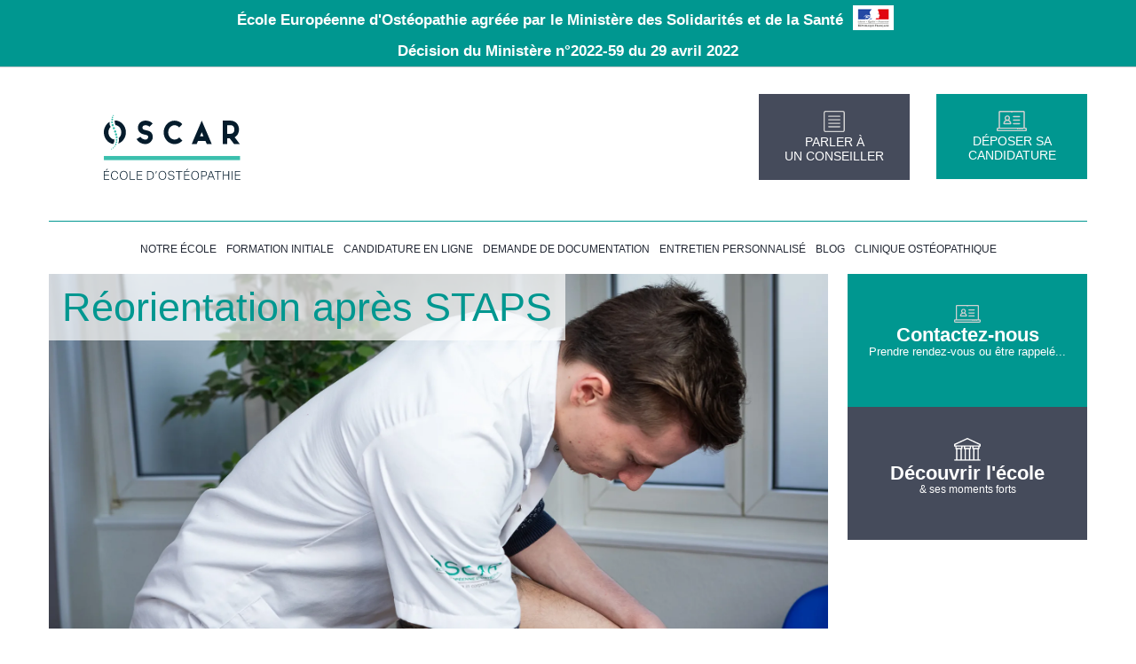

--- FILE ---
content_type: text/html; charset=UTF-8
request_url: https://www.ecoleoscar.com/reorientation-apres-staps/
body_size: 15969
content:
<!DOCTYPE html><html lang="fr-FR"><head><script data-no-optimize="1">var litespeed_docref=sessionStorage.getItem("litespeed_docref");litespeed_docref&&(Object.defineProperty(document,"referrer",{get:function(){return litespeed_docref}}),sessionStorage.removeItem("litespeed_docref"));</script> <meta charset="UTF-8" /><meta name="google-site-verification" content="-VxnJQ0Rad9NcKhz8trywIxdsM_J1ebxIuF45TIotYE" /><meta name="viewport" content="width=device-width, initial-scale=1.0" /><link rel="icon" href="https://www.ecoleoscar.com/wp-content/themes/oscar/img/favicons.png" type="image/x-icon" /><link rel="shortcut icon" href="https://www.ecoleoscar.com/wp-content/themes/oscar/img/favicons.png" type="image/x-icon" /> <script type="litespeed/javascript" data-src="https://www.ecoleoscar.com/wp-content/themes/oscar/js/vendor/jquery.js"></script> <meta name='robots' content='index, follow, max-image-preview:large, max-snippet:-1, max-video-preview:-1' /><title>Quelle réorientation après STAPS ? - École Oscar</title><meta name="description" content="Effectuez une réorientation après STAPS en intégrant l&#039;école d&#039;ostéopathie OSCAR à Strasbourg. Rejoignez une équipe solide et construisez votre avenir." /><link rel="canonical" href="https://www.ecoleoscar.com/reorientation-apres-staps/" /><meta property="og:locale" content="fr_FR" /><meta property="og:type" content="article" /><meta property="og:title" content="Quelle réorientation après STAPS ? - École Oscar" /><meta property="og:description" content="Effectuez une réorientation après STAPS en intégrant l&#039;école d&#039;ostéopathie OSCAR à Strasbourg. Rejoignez une équipe solide et construisez votre avenir." /><meta property="og:url" content="https://www.ecoleoscar.com/reorientation-apres-staps/" /><meta property="og:site_name" content="École Ostéopathie OSCAR Strasbourg" /><meta property="article:publisher" content="https://www.facebook.com/oscarosteopathie" /><meta property="article:modified_time" content="2025-07-22T10:36:30+00:00" /><meta property="og:image" content="https://www.ecoleoscar.com/wp-content/uploads/2020/04/Oscar-Ecole-Ostéopathie-Strasbourg-83.jpg" /><meta property="og:image:width" content="2000" /><meta property="og:image:height" content="1333" /><meta property="og:image:type" content="image/jpeg" /><meta name="twitter:card" content="summary_large_image" /><meta name="twitter:site" content="@EcoleOSCAR" /><meta name="twitter:label1" content="Durée de lecture estimée" /><meta name="twitter:data1" content="1 minute" /> <script type="application/ld+json" class="yoast-schema-graph">{"@context":"https://schema.org","@graph":[{"@type":"WebPage","@id":"https://www.ecoleoscar.com/reorientation-apres-staps/","url":"https://www.ecoleoscar.com/reorientation-apres-staps/","name":"Quelle réorientation après STAPS ? - École Oscar","isPartOf":{"@id":"https://www.ecoleoscar.com/#website"},"primaryImageOfPage":{"@id":"https://www.ecoleoscar.com/reorientation-apres-staps/#primaryimage"},"image":{"@id":"https://www.ecoleoscar.com/reorientation-apres-staps/#primaryimage"},"thumbnailUrl":"https://www.ecoleoscar.com/wp-content/uploads/2020/04/Oscar-Ecole-Ostéopathie-Strasbourg-83.jpg","datePublished":"2016-05-27T09:19:59+00:00","dateModified":"2025-07-22T10:36:30+00:00","description":"Effectuez une réorientation après STAPS en intégrant l'école d'ostéopathie OSCAR à Strasbourg. Rejoignez une équipe solide et construisez votre avenir.","breadcrumb":{"@id":"https://www.ecoleoscar.com/reorientation-apres-staps/#breadcrumb"},"inLanguage":"fr-FR","potentialAction":[{"@type":"ReadAction","target":["https://www.ecoleoscar.com/reorientation-apres-staps/"]}]},{"@type":"ImageObject","inLanguage":"fr-FR","@id":"https://www.ecoleoscar.com/reorientation-apres-staps/#primaryimage","url":"https://www.ecoleoscar.com/wp-content/uploads/2020/04/Oscar-Ecole-Ostéopathie-Strasbourg-83.jpg","contentUrl":"https://www.ecoleoscar.com/wp-content/uploads/2020/04/Oscar-Ecole-Ostéopathie-Strasbourg-83.jpg","width":2000,"height":1333,"caption":"Oscar Ecole Ostéopathie Strasbourg 83"},{"@type":"BreadcrumbList","@id":"https://www.ecoleoscar.com/reorientation-apres-staps/#breadcrumb","itemListElement":[{"@type":"ListItem","position":1,"name":"Accueil","item":"https://www.ecoleoscar.com/"},{"@type":"ListItem","position":2,"name":"Réorientation après STAPS"}]},{"@type":"WebSite","@id":"https://www.ecoleoscar.com/#website","url":"https://www.ecoleoscar.com/","name":"École Ostéopathie Strasbourg - Formation Ostéopathe - OSCAR","description":"École Ostéopathie OSCAR Strasbourg","publisher":{"@id":"https://www.ecoleoscar.com/#organization"},"alternateName":"École Ostéopathie Strasbourg - Formation Ostéopathe - OSCAR","potentialAction":[{"@type":"SearchAction","target":{"@type":"EntryPoint","urlTemplate":"https://www.ecoleoscar.com/?s={search_term_string}"},"query-input":{"@type":"PropertyValueSpecification","valueRequired":true,"valueName":"search_term_string"}}],"inLanguage":"fr-FR"},{"@type":"Organization","@id":"https://www.ecoleoscar.com/#organization","name":"École Ostéopathie Strasbourg - Formation Ostéopathe - OSCAR","alternateName":"École Ostéopathie Strasbourg - Formation Ostéopathe - OSCAR","url":"https://www.ecoleoscar.com/","logo":{"@type":"ImageObject","inLanguage":"fr-FR","@id":"https://www.ecoleoscar.com/#/schema/logo/image/","url":"https://www.ecoleoscar.com/wp-content/uploads/2023/02/2023_OSCAR_VISUEL_ARTICLE_membre_viso-1.jpg","contentUrl":"https://www.ecoleoscar.com/wp-content/uploads/2023/02/2023_OSCAR_VISUEL_ARTICLE_membre_viso-1.jpg","width":900,"height":600,"caption":"École Ostéopathie Strasbourg - Formation Ostéopathe - OSCAR"},"image":{"@id":"https://www.ecoleoscar.com/#/schema/logo/image/"},"sameAs":["https://www.facebook.com/oscarosteopathie","https://x.com/EcoleOSCAR","https://www.doctolib.fr/cabinet-osteopathie/strasbourg/clinique-osteopathique-oscar","https://www.instagram.com/oscarosteopathie/","https://www.tiktok.com/@ecoleoscar"]}]}</script> <link rel="alternate" type="application/rss+xml" title="École Ostéopathie OSCAR Strasbourg &raquo; Flux" href="https://www.ecoleoscar.com/feed/" /><link rel="alternate" type="application/rss+xml" title="École Ostéopathie OSCAR Strasbourg &raquo; Flux des commentaires" href="https://www.ecoleoscar.com/comments/feed/" /><link rel="alternate" title="oEmbed (JSON)" type="application/json+oembed" href="https://www.ecoleoscar.com/wp-json/oembed/1.0/embed?url=https%3A%2F%2Fwww.ecoleoscar.com%2Freorientation-apres-staps%2F" /><link rel="alternate" title="oEmbed (XML)" type="text/xml+oembed" href="https://www.ecoleoscar.com/wp-json/oembed/1.0/embed?url=https%3A%2F%2Fwww.ecoleoscar.com%2Freorientation-apres-staps%2F&#038;format=xml" /><style id="litespeed-ccss">html,body{height:100%}*,*:before,*:after{-webkit-box-sizing:border-box;-moz-box-sizing:border-box;box-sizing:border-box}html,body{font-size:100%}body{background:#fff;color:#232935;padding:0;margin:0;font-family:"Helvetica Neue","Helvetica",Helvetica,Arial,sans-serif;font-weight:400;font-style:normal;line-height:1;position:relative}img{max-width:100%;height:auto}img{-ms-interpolation-mode:bicubic}.left{float:left!important}.right{float:right!important}img{display:inline-block;vertical-align:middle}.row{width:100%;margin-left:auto;margin-right:auto;margin-top:0;margin-bottom:0;max-width:62.5em;*zoom:1}.row:before,.row:after{content:" ";display:table}.row:after{clear:both}.row .row{width:auto;margin-left:-.9375em;margin-right:-.9375em;margin-top:0;margin-bottom:0;max-width:none;*zoom:1}.row .row:before,.row .row:after{content:" ";display:table}.row .row:after{clear:both}.column{padding-left:.9375em;padding-right:.9375em;width:100%;float:left}@media only screen{.column{position:relative;padding-left:.9375em;padding-right:.9375em;float:left}.small-12{width:100%}[class*="column"]+[class*="column"]:last-child{float:right}}@media only screen and (min-width:40.063em){.column{position:relative;padding-left:.9375em;padding-right:.9375em;float:left}.medium-2{width:16.66667%}.medium-4{width:33.33333%}.medium-12{width:100%}[class*="column"]+[class*="column"]:last-child{float:right}}@media only screen and (min-width:64.063em){.column{position:relative;padding-left:.9375em;padding-right:.9375em;float:left}.large-2{width:16.66667%}.large-3{width:25%}.large-4{width:33.33333%}.large-9{width:75%}.large-12{width:100%}[class*="column"]+[class*="column"]:last-child{float:right}}.top-bar{overflow:hidden;height:45px;line-height:45px;position:relative;background:#333;margin-bottom:0}.top-bar ul{margin-bottom:0;list-style:none}.top-bar .title-area{position:relative;margin:0}.top-bar .toggle-topbar{position:absolute;right:0;top:0}.top-bar .toggle-topbar a{color:#fff;text-transform:uppercase;font-size:.8125rem;font-weight:700;position:relative;display:block;padding:0 15px;height:45px;line-height:45px}.top-bar .toggle-topbar.menu-icon{right:15px;top:50%;margin-top:-16px;padding-left:40px}.top-bar .toggle-topbar.menu-icon a{height:34px;line-height:33px;padding:0;padding-right:25px;color:#fff;position:relative}.top-bar .toggle-topbar.menu-icon a::after{content:"";position:absolute;right:0;display:block;width:16px;top:0;height:0;box-shadow:0 10px 0 1px white,0 16px 0 1px white,0 22px 0 1px #fff}.top-bar-section{left:0;position:relative;width:auto}.top-bar-section ul{width:100%;height:auto;display:block;background:#333;font-size:16px;margin:0}.top-bar-section ul li>a{display:block;width:100%;color:#fff;padding:12px 0 12px 0;padding-left:15px;font-family:"Helvetica Neue","Helvetica",Helvetica,Arial,sans-serif;font-size:.8125rem;font-weight:400;text-transform:none;background:#333}@media only screen and (min-width:40.063em){.top-bar{background:#333;*zoom:1;overflow:visible}.top-bar:before,.top-bar:after{content:" ";display:table}.top-bar:after{clear:both}.top-bar .toggle-topbar{display:none}.top-bar .title-area{float:left}.top-bar-section{left:0!important}.top-bar-section ul{width:auto;height:auto!important;display:inline}.top-bar-section ul li{float:left}.top-bar-section li:not(.has-form) a:not(.button){padding:0 15px;line-height:45px;background:#333}}div,ul,li,h1,h2,h3,p{margin:0;padding:0}a{color:#009790;text-decoration:none;line-height:inherit}a img{border:none}p{font-family:inherit;font-weight:400;font-size:1rem;line-height:1.6;margin-bottom:1.25rem;text-rendering:optimizeLegibility}h1,h2,h3{font-family:"Helvetica Neue","Helvetica",Helvetica,Arial,sans-serif;font-weight:400;font-style:normal;color:#454b5b;text-rendering:optimizeLegibility;margin-top:.2rem;margin-bottom:.5rem;line-height:1.4}h1{font-size:2.125rem}h2{font-size:1.6875rem}h3{font-size:1.375rem}ul{font-size:1rem;line-height:1.6;margin-bottom:1.25rem;list-style-position:outside;font-family:inherit}ul{margin-left:1.1rem}ul li ul{margin-left:1.25rem;margin-bottom:0}@media only screen and (min-width:40.063em){h1,h2,h3{line-height:1.4}h1{font-size:2.75rem}h2{font-size:2.3125rem}h3{font-size:1.6875rem}}.reveal-modal{visibility:hidden;display:none;position:absolute;z-index:100;width:100vw;top:0;left:0;background-color:#fff;padding:1.25rem;border:solid 1px #666;box-shadow:0 0 10px rgb(0 0 0/.4)}@media only screen and (max-width:40em){.reveal-modal{min-height:100vh}}@media only screen and (min-width:40.063em){.reveal-modal{left:50%}}@media only screen and (min-width:40.063em){.reveal-modal{margin-left:-40%;width:80%}}@media only screen and (min-width:40.063em){.reveal-modal{top:6.25rem}}@media only screen and (min-width:40.063em){.reveal-modal{padding:1.875rem}}@media only screen{.hide-for-medium-up{display:inherit!important}.hide-for-small-down{display:none!important}}@media only screen and (min-width:40.063em){.hide-for-small-down{display:inherit!important}.hide-for-medium-up{display:none!important}}@media only screen and (min-width:64.063em){.hide-for-small-down{display:inherit!important}.hide-for-medium-up{display:none!important}}@media only screen and (min-width:90.063em){.hide-for-small-down{display:inherit!important}.hide-for-medium-up{display:none!important}}@media only screen and (min-width:120.063em){.hide-for-small-down{display:inherit!important}.hide-for-medium-up{display:none!important}}html{font-family:sans-serif;-ms-text-size-adjust:100%;-webkit-text-size-adjust:100%}body{margin:0}nav,section{display:block}a{background:#fff0}h1{font-size:2em;margin:.67em 0}img{border:0}html,body,div,span,h1,h2,h3,p,a,img,ul,li,nav,section{margin:0;padding:0;border:0;font:inherit;font-size:100%;vertical-align:baseline}html{line-height:1}ul{list-style:none}a img{border:none}nav,section{display:block}body{height:auto;-webkit-font-smoothing:antialiased}img{max-width:auto!important}.back{position:absolute;left:0;top:0}.black{background:#454b5b}.row{max-width:75em!important}.reveal-modal{z-index:9999;font-family:"Roboto",sans-serif}#header{border-top:1px solid rgb(69 75 91/.3);padding:30px 0 20px}#header .row{height:100%}#header .row #block-logo{height:100%;max-width:300px;padding:0 33px}#header .row #block-logo a{display:block;position:relative;top:0;left:0;bottom:0;right:0}#header .holdCTABtnHeader{float:right}#header a.cta_btn_header{background:#009790;display:block;width:100%;position:relative;top:0;left:0;bottom:0;right:0;padding:18px 0;margin:0;text-align:center;height:auto;border:1px solid rgb(0 151 144/.3)}#header a.cta_btn_header.black{background:#454b5b;border:1px solid rgb(69 75 91/.3)}#header a.cta_btn_header.black span{color:#fff}#header a.cta_btn_header span{color:#fff;font-size:14px;font-weight:300;font-family:"Lato",sans-serif}#topbarNom{background:#009790}#topbarNom .row{padding:0 .9375em}#topbarNom .NomEcole{line-height:35px;text-align:center;color:#fff;font-size:17px;font-weight:800;font-family:"Lato",sans-serif}#topbarNom .NomEcole .flagFrenchMSS{position:relative;top:6px;left:6px;bottom:0;right:0;display:inline-block;margin-right:12px}#menu{height:60px;width:100%;background:#fff}#menu .row{padding:0 .9375em}#menu .column{padding:0}#menu .menu-navigation-principale-container{border-top:1px solid #009790;width:100%;height:60px}#menu ul{width:100%;margin:0;padding:0;height:100%;display:inline-block;text-align:center}#menu ul li:last-child{border:none}#menu ul li{display:inline-block;position:relative;float:none;line-height:60px;height:60px;text-transform:uppercase;text-align:center;border-right:1px solid rgb(255 255 255/.3)}#menu ul li>a{padding:0 5px}#menu ul li a{display:inline-block;text-align:center;line-height:60px;height:100%;color:#232935;font-size:12px;font-weight:500;font-family:"Lato",sans-serif}#menu ul li .sub-menu{position:absolute;z-index:9999;left:0;top:59px;display:none}#menu ul li .sub-menu li{float:left;width:282px;height:auto;display:inline-block;padding:8px 0;line-height:14px!important;text-transform:none!important;background:rgb(255 255 255/.85);border-bottom:1px solid rgb(0 0 0/.15);text-align:left!important}#menu ul li .sub-menu li a{text-align:left!important;line-height:14px!important;color:#232935;font-size:14px;font-weight:400;font-family:"Lato",sans-serif}#menu ul li.current-menu-item{border-bottom:4px solid #009790}#content-page{min-height:500px;position:relative;border-bottom:4px solid #f6f6f7;padding-bottom:30px}#content-page .back{height:400px;width:100%;overflow:hidden}#content-page .back .row{height:100%;padding:0 .9375em}#content-page .back .img{height:100%}#content-page .back .img img{width:100%;height:auto}#content-page .left h1{padding:15px 15px 15px 0!important;background:rgb(255 255 255/.7);display:inline-block;color:#009790;font-size:45px;font-weight:300;font-family:"Lato",sans-serif}#content-page .left .title{height:400px;position:relative}#content-page .left .title h1{padding:15px!important;background:rgb(255 255 255/.7);display:inline-block;color:#009790;font-size:45px;font-weight:300;font-family:"Lato",sans-serif}#content-page .left .content{padding-top:15px;line-height:24px;padding-right:5%;color:#232935;font-size:14px;font-weight:400;font-family:"Lato",sans-serif}#content-page .left .content h2{font-size:30px;margin-bottom:40px;color:#009790}#content-page .left .content p{text-align:justify;margin-bottom:1rem}#content-page .left .content ul{padding-left:30px;margin-bottom:1rem}#content-page .left .content ul li{list-style-type:square}#content-page .side #links-two{height:250px;padding:0;position:relative;display:none}#content-page .side #links-two a{display:inline-block;background-color:rgb(35 41 53/.95)!important;height:50px;width:100%;line-height:50px;padding-left:65px;position:relative;border-bottom:1px solid rgb(255 255 255/.4);-moz-box-sizing:border-box;-webkit-box-sizing:border-box;box-sizing:border-box;color:#fff;font-size:15px;font-weight:700;font-family:"Lato",sans-serif}#content-page .side #links-two a span{position:absolute;left:10px;display:inline-block;height:100%;width:24px}#content-page .side #links-two a:last-child{border-bottom:none}#content-page .side #who{height:150px;background:#009790;position:relative}#content-page .side #who a{display:block;position:relative;top:0;left:0;bottom:0;right:0;padding:35px 0;text-align:center}#content-page .side #who h3{color:#fff;font-size:22px;font-weight:600;font-family:"Lato",sans-serif}#content-page .side #who p{line-height:15px;color:#fff;font-size:13px;font-weight:300;font-family:"Lato",sans-serif}#content-page .side .cta_os{height:150px;position:relative;background:#009790}#content-page .side .cta_os.black{background:#454b5b}#content-page .side .cta_os a{display:block;position:relative;top:0;left:0;bottom:0;right:0;padding:35px 0;text-align:center}#content-page .side .cta_os h3{color:#fff;font-size:22px;font-weight:600;font-family:"Lato",sans-serif}#content-page .side .cta_os p{line-height:15px;color:#fff;font-size:12px;font-weight:300;font-family:"Lato",sans-serif}@media screen and (max-width:1024px){#header a.cta_btn_header span{color:#fff;font-size:12px;font-weight:300;font-family:"Lato",sans-serif;position:relative;bottom:7px}#header a.cta_btn_header.black span{color:#fff;font-size:12px;font-weight:300;font-family:"Lato",sans-serif;position:relative;bottom:7px}}@media screen and (max-width:1000px){#header a.cta_btn_header img{display:none}}@media screen and (max-width:782px){#header a.cta_btn_header{padding:0;border:none!important;background:#fff;color:#009790}#header a.cta_btn_header.black{background:#fff;border:none!important;color:#454b5b}#header a.cta_btn_header span{color:#009790}#header a.cta_btn_header.black span{color:#454b5b}}@media screen and (max-width:640px){nav li{font-family:"Roboto",Arial}#header{height:auto!important;border-bottom:none;border-top:1px solid #009790;padding:25px 0 15px}#header #block-logo{text-align:center;padding:20px 0}#header #block-logo img{max-width:250px}#header .row #block-logo{max-width:100%}#header a.cta_btn_header{display:none}#links-two a{display:none}#links-two a span{position:absolute;left:10px!important;display:inline-block;height:100%;width:24px!important}#links-two a:last-child{border-bottom:none}#content-page{min-height:500px;margin-top:4px;position:relative;border-bottom:4px solid #f6f6f7;padding-bottom:30px}#content-page .back{height:250px;background:#f6f6f7;width:100%}#content-page .back .row{height:100%;padding:0 .9375em}#content-page .back .img{height:100%}#content-page .left .title{height:250px;position:relative}#content-page .left .title h1{padding-left:0!important;color:#009790;font-size:30px;font-weight:300;font-family:"Lato",sans-serif}#content-page .left .content{padding-bottom:15px;padding-top:15px;line-height:24px;color:#232935;font-size:14px;font-weight:400;font-family:"Lato",sans-serif}#content-page .left .content p{width:100%;text-align:justify}#content-page .side #links-two{height:250px;padding:0;position:relative}#content-page .side #links-two a{display:inline-block;background-color:rgb(35 41 53/.7)!important;height:50px;width:100%;line-height:50px;padding-left:45px;position:relative;border-bottom:1px solid rgb(255 255 255/.4);-moz-box-sizing:border-box;-webkit-box-sizing:border-box;box-sizing:border-box;color:#fff;font-size:15px;font-weight:700;font-family:"Lato",sans-serif}#content-page .side #links-two a span{position:absolute;left:20px;display:inline-block;height:100%;width:20px}#content-page .side #links-two a:last-child{border-bottom:none}#content-page .side #who{background:#009790;padding-top:15px;position:relative}#content-page .side #who p{line-height:15px;color:#fff;font-size:13px;font-weight:300;font-family:"Lato",sans-serif}}@media screen and (max-width:1207px){#menu{height:auto}#menu .menu-navigation-principale-container{height:auto}#menu ul li{float:none}#menu ul li .sub-menu li{float:left}#menu ul li a{font-size:11px}.top-bar .menu-item-has-children{position:relative}.top-bar .menu-item-has-children>a{padding-right:69px}.top-bar ul.sub-menu{display:none}.top-bar .menu-item-has-children .sub-menu a{padding-left:4rem;background-color:#009790;color:#fff}}.title-area{height:50px}ul{box-sizing:border-box}:root{--wp--preset--font-size--normal:16px;--wp--preset--font-size--huge:42px}:root{--wp--preset--aspect-ratio--square:1;--wp--preset--aspect-ratio--4-3:4/3;--wp--preset--aspect-ratio--3-4:3/4;--wp--preset--aspect-ratio--3-2:3/2;--wp--preset--aspect-ratio--2-3:2/3;--wp--preset--aspect-ratio--16-9:16/9;--wp--preset--aspect-ratio--9-16:9/16;--wp--preset--color--black:#000000;--wp--preset--color--cyan-bluish-gray:#abb8c3;--wp--preset--color--white:#ffffff;--wp--preset--color--pale-pink:#f78da7;--wp--preset--color--vivid-red:#cf2e2e;--wp--preset--color--luminous-vivid-orange:#ff6900;--wp--preset--color--luminous-vivid-amber:#fcb900;--wp--preset--color--light-green-cyan:#7bdcb5;--wp--preset--color--vivid-green-cyan:#00d084;--wp--preset--color--pale-cyan-blue:#8ed1fc;--wp--preset--color--vivid-cyan-blue:#0693e3;--wp--preset--color--vivid-purple:#9b51e0;--wp--preset--gradient--vivid-cyan-blue-to-vivid-purple:linear-gradient(135deg,rgba(6,147,227,1) 0%,rgb(155,81,224) 100%);--wp--preset--gradient--light-green-cyan-to-vivid-green-cyan:linear-gradient(135deg,rgb(122,220,180) 0%,rgb(0,208,130) 100%);--wp--preset--gradient--luminous-vivid-amber-to-luminous-vivid-orange:linear-gradient(135deg,rgba(252,185,0,1) 0%,rgba(255,105,0,1) 100%);--wp--preset--gradient--luminous-vivid-orange-to-vivid-red:linear-gradient(135deg,rgba(255,105,0,1) 0%,rgb(207,46,46) 100%);--wp--preset--gradient--very-light-gray-to-cyan-bluish-gray:linear-gradient(135deg,rgb(238,238,238) 0%,rgb(169,184,195) 100%);--wp--preset--gradient--cool-to-warm-spectrum:linear-gradient(135deg,rgb(74,234,220) 0%,rgb(151,120,209) 20%,rgb(207,42,186) 40%,rgb(238,44,130) 60%,rgb(251,105,98) 80%,rgb(254,248,76) 100%);--wp--preset--gradient--blush-light-purple:linear-gradient(135deg,rgb(255,206,236) 0%,rgb(152,150,240) 100%);--wp--preset--gradient--blush-bordeaux:linear-gradient(135deg,rgb(254,205,165) 0%,rgb(254,45,45) 50%,rgb(107,0,62) 100%);--wp--preset--gradient--luminous-dusk:linear-gradient(135deg,rgb(255,203,112) 0%,rgb(199,81,192) 50%,rgb(65,88,208) 100%);--wp--preset--gradient--pale-ocean:linear-gradient(135deg,rgb(255,245,203) 0%,rgb(182,227,212) 50%,rgb(51,167,181) 100%);--wp--preset--gradient--electric-grass:linear-gradient(135deg,rgb(202,248,128) 0%,rgb(113,206,126) 100%);--wp--preset--gradient--midnight:linear-gradient(135deg,rgb(2,3,129) 0%,rgb(40,116,252) 100%);--wp--preset--font-size--small:13px;--wp--preset--font-size--medium:20px;--wp--preset--font-size--large:36px;--wp--preset--font-size--x-large:42px;--wp--preset--spacing--20:0.44rem;--wp--preset--spacing--30:0.67rem;--wp--preset--spacing--40:1rem;--wp--preset--spacing--50:1.5rem;--wp--preset--spacing--60:2.25rem;--wp--preset--spacing--70:3.38rem;--wp--preset--spacing--80:5.06rem;--wp--preset--shadow--natural:6px 6px 9px rgba(0, 0, 0, 0.2);--wp--preset--shadow--deep:12px 12px 50px rgba(0, 0, 0, 0.4);--wp--preset--shadow--sharp:6px 6px 0px rgba(0, 0, 0, 0.2);--wp--preset--shadow--outlined:6px 6px 0px -3px rgba(255, 255, 255, 1), 6px 6px rgba(0, 0, 0, 1);--wp--preset--shadow--crisp:6px 6px 0px rgba(0, 0, 0, 1)}#ez-toc-container{background:#f9f9f9;border:1px solid #aaa;border-radius:4px;-webkit-box-shadow:0 1px 1px rgb(0 0 0/.05);box-shadow:0 1px 1px rgb(0 0 0/.05);display:table;margin-bottom:1em;padding:10px 20px 10px 10px;position:relative;width:auto}#ez-toc-container li,#ez-toc-container ul{padding:0}#ez-toc-container li,#ez-toc-container ul,#ez-toc-container ul li{background:0 0;list-style:none;line-height:1.6;margin:0;overflow:hidden;z-index:1}#ez-toc-container .ez-toc-title{text-align:left;line-height:1.45;margin:0;padding:0}.ez-toc-title-container{display:table;width:100%}.ez-toc-title,.ez-toc-title-toggle{display:inline;text-align:left;vertical-align:middle}#ez-toc-container a{color:#444;box-shadow:none;text-decoration:none;text-shadow:none;display:inline-flex;align-items:stretch;flex-wrap:nowrap}#ez-toc-container a:visited{color:#9f9f9f}div#ez-toc-container .ez-toc-title{display:initial}div#ez-toc-container .ez-toc-title{font-size:120%}div#ez-toc-container .ez-toc-title{font-weight:500}div#ez-toc-container ul li,div#ez-toc-container ul li a{font-size:95%}div#ez-toc-container ul li,div#ez-toc-container ul li a{font-weight:500}.ez-toc-container-direction{direction:ltr}.ez-toc-counter ul{counter-reset:item}.ez-toc-counter nav ul li a::before{content:counters(item,".",decimal)". ";display:inline-block;counter-increment:item;flex-grow:0;flex-shrink:0;margin-right:.2em;float:left}:root{--tcb-color-0:rgb(0, 151, 144);--tcb-color-0-h:177;--tcb-color-0-s:100%;--tcb-color-0-l:29%;--tcb-color-0-a:1;--tcb-color-1:rgb(9, 27, 42);--tcb-color-1-h:207;--tcb-color-1-s:64%;--tcb-color-1-l:10%;--tcb-color-1-a:1;--tcb-color-2:rgb(240, 244, 246);--tcb-color-2-h:199;--tcb-color-2-s:25%;--tcb-color-2-l:95%;--tcb-color-2-a:1;--tcb-color-3:rgb(255, 255, 255);--tcb-color-3-h:0;--tcb-color-3-s:0%;--tcb-color-3-l:100%;--tcb-color-3-a:1;--tcb-gradient-0:linear-gradient(180deg, rgb(0, 151, 144) 0%, rgb(61, 189, 174) 100%);--tcb-background-author-image:url(https://secure.gravatar.com/avatar/cc5d49f3e55bb46d413df1891450cf5bbffc44955e241e13f76c8d050d63eeff?s=256&d=mm&r=g);--tcb-background-user-image:url();--tcb-background-featured-image-thumbnail:url(https://www.ecoleoscar.com/wp-content/uploads/2020/04/Oscar-Ecole-Ostéopathie-Strasbourg-83.jpg)}</style><link rel="preload" data-asynced="1" data-optimized="2" as="style" onload="this.onload=null;this.rel='stylesheet'" href="https://www.ecoleoscar.com/wp-content/litespeed/ucss/1010a663975c09fee3603729598dbb12.css?ver=7b47c" /><script data-optimized="1" type="litespeed/javascript" data-src="https://www.ecoleoscar.com/wp-content/plugins/litespeed-cache/assets/js/css_async.min.js"></script> <script type="litespeed/javascript" data-src="https://www.ecoleoscar.com/wp-includes/js/jquery/jquery.min.js" id="jquery-core-js"></script> <link rel="https://api.w.org/" href="https://www.ecoleoscar.com/wp-json/" /><link rel="alternate" title="JSON" type="application/json" href="https://www.ecoleoscar.com/wp-json/wp/v2/pages/943" /><link rel="EditURI" type="application/rsd+xml" title="RSD" href="https://www.ecoleoscar.com/xmlrpc.php?rsd" /><meta name="generator" content="WordPress 6.9" /><link rel='shortlink' href='https://www.ecoleoscar.com/?p=943' /><style type="text/css" id="thrive-default-styles"></style><link rel="icon" href="https://www.ecoleoscar.com/wp-content/uploads/2024/12/cropped-Favicon_Oscarploein-32x32.jpg" sizes="32x32" /><link rel="icon" href="https://www.ecoleoscar.com/wp-content/uploads/2024/12/cropped-Favicon_Oscarploein-192x192.jpg" sizes="192x192" /><link rel="apple-touch-icon" href="https://www.ecoleoscar.com/wp-content/uploads/2024/12/cropped-Favicon_Oscarploein-180x180.jpg" /><meta name="msapplication-TileImage" content="https://www.ecoleoscar.com/wp-content/uploads/2024/12/cropped-Favicon_Oscarploein-270x270.jpg" /><!--[if IE]><link rel="stylesheet" href="https://www.ecoleoscar.com/wp-content/themes/oscar/ie.css" media="screen" type="text/css" />
<![endif]--> <script type="litespeed/javascript">(function(w,d,s,l,i){w[l]=w[l]||[];w[l].push({'gtm.start':new Date().getTime(),event:'gtm.js'});var f=d.getElementsByTagName(s)[0],j=d.createElement(s);j.async=!0;j.src="https://load.gtm.ecoleoscar.com/bevfyfrzfyz.js?"+i;f.parentNode.insertBefore(j,f)})(window,document,'script','dataLayer','am2b=aWQ9R1RNLU1SWDM4UTQ%3D&apiKey=90681093')</script> </head><body class=" not-home"><div id="fb-root"></div><noscript><iframe data-lazyloaded="1" src="about:blank" data-litespeed-src="https://load.gtm.ecoleoscar.com/ns.html?id=GTM-MRX38Q4" height="0" width="0" style="display:none;visibility:hidden"></iframe></noscript><nav class="top-bar hide-for-medium-up" data-topbar><ul class="title-area"><li class="toggle-topbar menu-icon">
<a href="#">Menu</a></li></ul><section class="top-bar-section"><ul class="right"><div class="menu-navigation-principale-container"><ul id="menu-navigation-principale" class="menu"><li id="menu-item-8078" class="menu-item menu-item-type-post_type menu-item-object-page menu-item-has-children menu-item-8078"><a href="https://www.ecoleoscar.com/ecole-oscar/">Notre école</a><ul class="sub-menu"><li id="menu-item-8079" class="menu-item menu-item-type-post_type menu-item-object-page menu-item-8079"><a href="https://www.ecoleoscar.com/ecole-oscar/">Découvrir Oscar</a></li><li id="menu-item-141" class="menu-item menu-item-type-custom menu-item-object-custom menu-item-141"><a href="https://www.ecoleoscar.com/actualites/">Actualités</a></li><li id="menu-item-237" class="menu-item menu-item-type-post_type menu-item-object-page menu-item-237"><a href="https://www.ecoleoscar.com/ecole-oscar/le-conseil-scientifique-doscar/">Conseil scientifique</a></li><li id="menu-item-56" class="menu-item menu-item-type-post_type menu-item-object-page menu-item-56"><a href="https://www.ecoleoscar.com/ecole-oscar/la-methode-pedagogique/">Méthode pédagogique</a></li><li id="menu-item-3766" class="menu-item menu-item-type-custom menu-item-object-custom menu-item-3766"><a href="https://www.clinique-oscar.fr/">Clinique Pédagogique</a></li><li id="menu-item-140" class="menu-item menu-item-type-post_type menu-item-object-page menu-item-140"><a href="https://www.ecoleoscar.com/vie-associative-et-culturelle/">Vie associative et culturelle</a></li><li id="menu-item-4729" class="menu-item menu-item-type-post_type menu-item-object-page menu-item-4729"><a href="https://www.ecoleoscar.com/ecole-oscar/journees-portes-ouvertes/">Journées portes ouvertes</a></li><li id="menu-item-8032" class="menu-item menu-item-type-post_type menu-item-object-page menu-item-8032"><a href="https://www.ecoleoscar.com/seminaires-de-formation-continue/">Séminaires pour les professionnels de santé</a></li><li id="menu-item-8065" class="menu-item menu-item-type-custom menu-item-object-custom menu-item-8065"><a href="https://www.ecoleoscar.com/type/interview/">Interviews</a></li></ul></li><li id="menu-item-69" class="menu-item menu-item-type-post_type menu-item-object-page current-menu-ancestor current-menu-parent current_page_parent current_page_ancestor menu-item-has-children menu-item-69"><a href="https://www.ecoleoscar.com/formations/cycle-etudiant-osteopathie/">Formation initiale</a><ul class="sub-menu"><li id="menu-item-70" class="menu-item menu-item-type-post_type menu-item-object-page menu-item-70"><a href="https://www.ecoleoscar.com/formations/cycle-etudiant-osteopathie/">Cycle Étudiant en Ostéopathie</a></li><li id="menu-item-3287" class="menu-item menu-item-type-post_type menu-item-object-page menu-item-3287"><a href="https://www.ecoleoscar.com/formations/les-contenus-de-lenseignement/">Contenu de l&#8217;enseignement</a></li><li id="menu-item-3302" class="menu-item menu-item-type-post_type menu-item-object-page menu-item-3302"><a href="https://www.ecoleoscar.com/reorientation-apres-paces/">Réorientation après le PASS</a></li><li id="menu-item-3301" class="menu-item menu-item-type-post_type menu-item-object-page current-menu-item page_item page-item-943 current_page_item menu-item-3301"><a href="https://www.ecoleoscar.com/reorientation-apres-staps/" aria-current="page">Réorientation après STAPS</a></li><li id="menu-item-163" class="menu-item menu-item-type-post_type menu-item-object-page menu-item-163"><a href="https://www.ecoleoscar.com/inscription/conditions-dadmission/">Conditions d’admission</a></li></ul></li><li id="menu-item-7524" class="menu-item menu-item-type-custom menu-item-object-custom menu-item-7524"><a target="_blank" href="https://app.hub3e.com/landing-page/23/LpCandidatureOscar?provenance=Oscar_Web_candidature">Candidature en ligne</a></li><li id="menu-item-7523" class="menu-item menu-item-type-custom menu-item-object-custom menu-item-7523"><a target="_blank" href="https://app.hub3e.com/landing-page/23/LpCaptationOscar?provenance=Oscar_demandedoc">Demande de documentation</a></li><li id="menu-item-7699" class="menu-item menu-item-type-custom menu-item-object-custom menu-item-7699"><a href="https://app.hub3e.com/landing-page/23/LpCaptationOscar?provenance=Oscar_Web_contact">Entretien personnalisé</a></li><li id="menu-item-8304" class="menu-item menu-item-type-custom menu-item-object-custom menu-item-8304"><a href="https://www.ecoleoscar.com/blog/">Blog</a></li><li id="menu-item-7620" class="menu-item menu-item-type-custom menu-item-object-custom menu-item-7620"><a href="https://www.clinique-oscar.fr/">Clinique ostéopathique</a></li></ul></div></ul></section></nav><div id="topbarNom" class="hide-for-small-down"><div class="row"><div class="large-12 medium-12 column NomEcole">
École Européenne d'Ostéopathie agréée par le Ministère des Solidarités et de la Santé
<img data-lazyloaded="1" src="[data-uri]" width="46" height="28" data-src="https://www.ecoleoscar.com/wp-content/themes/oscar/img/oms.png" alt="Ministère des Solidarités et de la Santé" class="flagFrenchMSS">
<br>
<a target="_blank" style="color: white" href="/wp-content/uploads/2024/08/joe_20220505_0104_0019.pdf">Décision du Ministère n°2022-59 du 29 avril 2022</a></div></div></div><div id="header"><div class="row"><div id="block-logo" class="large-4 medium-4 small-12 column content-center">
<a href="https://www.ecoleoscar.com" title="">
<img data-lazyloaded="1" src="[data-uri]" data-src="https://www.ecoleoscar.com/wp-content/uploads/2023/02/logo_oscar.svg" alt="École OSCAR, école européenne d'ostéopathie" class="to-center hold-logo">
</a></div><div class="holdCTABtnHeader large-2 medium-2 small-12 column content-center">
<a class="cta_btn_header" href="https://app.hub3e.com/landing-page/23/LpCandidatureOscar?provenance=Oscar_Web_candidature" title="candidature" target="_blank">
<img data-lazyloaded="1" src="[data-uri]" data-src="https://www.ecoleoscar.com/wp-content/themes/oscar/img/cand2gris.svg" width="34" alt="OSCAR candidature"><br>
<span>DÉPOSER SA<br>CANDIDATURE</span>
</a></div><div class="holdCTABtnHeader large-2 medium-2 small-12 column content-center">
<a class="cta_btn_header black" href="https://app.hub3e.com/landing-page/23/LpCaptationOscar?provenance=Oscar_parlerconseiller" title="Contact" target="_blank">
<img data-lazyloaded="1" src="[data-uri]" data-src="https://www.ecoleoscar.com/wp-content/themes/oscar/img/documentationGris.svg" width="24" alt="OSCAR DOCUMENTATION"><br>
<span>PARLER À<br>UN CONSEILLER</span>
</a></div></div></div><div id="formlater" class="reveal-modal" data-reveal>
[gravityform id="12" name="Rappelez moi plus tard" title="true" description="true" ajax="true"]</div><div id="menu" class="hide-for-small-down"><div class="row"><div class="large-12 medium-12 column"><div class="menu-navigation-principale-container"><ul id="menu-navigation-principale-1" class="menu"><li class="menu-item menu-item-type-post_type menu-item-object-page menu-item-has-children menu-item-8078"><a href="https://www.ecoleoscar.com/ecole-oscar/">Notre école</a><ul class="sub-menu"><li class="menu-item menu-item-type-post_type menu-item-object-page menu-item-8079"><a href="https://www.ecoleoscar.com/ecole-oscar/">Découvrir Oscar</a></li><li class="menu-item menu-item-type-custom menu-item-object-custom menu-item-141"><a href="https://www.ecoleoscar.com/actualites/">Actualités</a></li><li class="menu-item menu-item-type-post_type menu-item-object-page menu-item-237"><a href="https://www.ecoleoscar.com/ecole-oscar/le-conseil-scientifique-doscar/">Conseil scientifique</a></li><li class="menu-item menu-item-type-post_type menu-item-object-page menu-item-56"><a href="https://www.ecoleoscar.com/ecole-oscar/la-methode-pedagogique/">Méthode pédagogique</a></li><li class="menu-item menu-item-type-custom menu-item-object-custom menu-item-3766"><a href="https://www.clinique-oscar.fr/">Clinique Pédagogique</a></li><li class="menu-item menu-item-type-post_type menu-item-object-page menu-item-140"><a href="https://www.ecoleoscar.com/vie-associative-et-culturelle/">Vie associative et culturelle</a></li><li class="menu-item menu-item-type-post_type menu-item-object-page menu-item-4729"><a href="https://www.ecoleoscar.com/ecole-oscar/journees-portes-ouvertes/">Journées portes ouvertes</a></li><li class="menu-item menu-item-type-post_type menu-item-object-page menu-item-8032"><a href="https://www.ecoleoscar.com/seminaires-de-formation-continue/">Séminaires pour les professionnels de santé</a></li><li class="menu-item menu-item-type-custom menu-item-object-custom menu-item-8065"><a href="https://www.ecoleoscar.com/type/interview/">Interviews</a></li></ul></li><li class="menu-item menu-item-type-post_type menu-item-object-page current-menu-ancestor current-menu-parent current_page_parent current_page_ancestor menu-item-has-children menu-item-69"><a href="https://www.ecoleoscar.com/formations/cycle-etudiant-osteopathie/">Formation initiale</a><ul class="sub-menu"><li class="menu-item menu-item-type-post_type menu-item-object-page menu-item-70"><a href="https://www.ecoleoscar.com/formations/cycle-etudiant-osteopathie/">Cycle Étudiant en Ostéopathie</a></li><li class="menu-item menu-item-type-post_type menu-item-object-page menu-item-3287"><a href="https://www.ecoleoscar.com/formations/les-contenus-de-lenseignement/">Contenu de l&#8217;enseignement</a></li><li class="menu-item menu-item-type-post_type menu-item-object-page menu-item-3302"><a href="https://www.ecoleoscar.com/reorientation-apres-paces/">Réorientation après le PASS</a></li><li class="menu-item menu-item-type-post_type menu-item-object-page current-menu-item page_item page-item-943 current_page_item menu-item-3301"><a href="https://www.ecoleoscar.com/reorientation-apres-staps/" aria-current="page">Réorientation après STAPS</a></li><li class="menu-item menu-item-type-post_type menu-item-object-page menu-item-163"><a href="https://www.ecoleoscar.com/inscription/conditions-dadmission/">Conditions d’admission</a></li></ul></li><li class="menu-item menu-item-type-custom menu-item-object-custom menu-item-7524"><a target="_blank" href="https://app.hub3e.com/landing-page/23/LpCandidatureOscar?provenance=Oscar_Web_candidature">Candidature en ligne</a></li><li class="menu-item menu-item-type-custom menu-item-object-custom menu-item-7523"><a target="_blank" href="https://app.hub3e.com/landing-page/23/LpCaptationOscar?provenance=Oscar_demandedoc">Demande de documentation</a></li><li class="menu-item menu-item-type-custom menu-item-object-custom menu-item-7699"><a href="https://app.hub3e.com/landing-page/23/LpCaptationOscar?provenance=Oscar_Web_contact">Entretien personnalisé</a></li><li class="menu-item menu-item-type-custom menu-item-object-custom menu-item-8304"><a href="https://www.ecoleoscar.com/blog/">Blog</a></li><li class="menu-item menu-item-type-custom menu-item-object-custom menu-item-7620"><a href="https://www.clinique-oscar.fr/">Clinique ostéopathique</a></li></ul></div></div></div></div><div id="content-page" class=""><div class="back"><div class="row"><div class="img large-9" style="background:url()top left no-repeat;background-size:cover;">
<img data-lazyloaded="1" src="[data-uri]" width="2000" height="1333" data-src="https://www.ecoleoscar.com/wp-content/uploads/2020/04/Oscar-Ecole-Ostéopathie-Strasbourg-83.jpg.webp" alt=""></div></div></div><div class="row"><div class="left large-9 column"><div class="row title"><div class="title large-12 column end"><h1 class="">Réorientation après STAPS</h1></div></div><div class="row content bg-grandient-white"><div class="content large-12 column end"><div id="ez-toc-container" class="ez-toc-v2_0_80 counter-hierarchy ez-toc-counter ez-toc-grey ez-toc-container-direction"><div class="ez-toc-title-container"><p class="ez-toc-title" style="cursor:inherit">Sommaire</p>
<span class="ez-toc-title-toggle"></span></div><nav><ul class='ez-toc-list ez-toc-list-level-1 ' ><li class='ez-toc-page-1 ez-toc-heading-level-2'><a class="ez-toc-link ez-toc-heading-1" href="#Vous_etes_etudiant_en_STAPS" >Vous êtes étudiant en STAPS ?</a></li><li class='ez-toc-page-1 ez-toc-heading-level-2'><a class="ez-toc-link ez-toc-heading-2" href="#STAPS_une_formation_proche_du_cycle_detudes_en_osteopathie" >STAPS : une formation proche du cycle d’études en ostéopathie</a></li><li class='ez-toc-page-1 ez-toc-heading-level-2'><a class="ez-toc-link ez-toc-heading-3" href="#Le_corps_au_centre_des_preoccupations_des_etudiants_STAPS_et_des_osteopathes" >Le corps : au centre des préoccupations des étudiants STAPS et des ostéopathes</a></li></ul></nav></div><h2><span class="ez-toc-section" id="Vous_etes_etudiant_en_STAPS"></span>Vous êtes étudiant en STAPS ?<span class="ez-toc-section-end"></span></h2><p>Au fil des années, de plus en plus d’étudiants inscrits en facultés de <strong>STAPS</strong> (Sciences et Techniques des Activités Physiques et Sportives) s’inscrivent en école d’ostéopathie et à l’école OSCAR pour <a href="https://www.ecoleoscar.com/lecole-oscar-orientez-vous-vers-losteopathie-pour-vos-etudes/">obtenir un diplôme d&#8217;ostéopathe</a>.</p><h2><span class="ez-toc-section" id="STAPS_une_formation_proche_du_cycle_detudes_en_osteopathie"></span><span style="color: #008080;">STAPS : une formation proche du cycle d’études en ostéopathie</span><span class="ez-toc-section-end"></span></h2><p>Les sportifs ont été les premiers à reconnaître les mérites de l’ostéopathie car cette <a href="https://www.ecoleoscar.com/blog/que-fait-un-osteopathe/">médecine manuelle</a> a depuis longtemps fait ses preuves en matière d’efficacité dans la prise en charge de douleurs articulaires et péri-articulaires, ainsi que pour optimiser la cicatrisation et ré-athlétisation.</p><p><strong> </strong></p><h2><span class="ez-toc-section" id="Le_corps_au_centre_des_preoccupations_des_etudiants_STAPS_et_des_osteopathes"></span><span style="color: #008080;">Le corps : au centre des préoccupations des étudiants STAPS et des ostéopathes</span><span class="ez-toc-section-end"></span></h2><p>Les sportifs sont particulièrement sensibles à cette thérapie car ils sont très informés sur le fonctionnement et les dysfonctionnements du corps humain, et parce qu’ils sont à l’écoute de leur organisme.</p><p>La formation dispensée en STAPS est essentiellement fondée sur la connaissance de l’anatomie, de la biomécanique et du contrôle moteur.</p><p>Retrouvez notre focus sur le <a href="https://www.ecoleoscar.com/actualites/focus-osteopathe-au-sein-dun-club-sportif%e2%80%89/">métier d&#8217;ostéopathe dans un club sportif </a>et notre article sur <a href="https://www.ecoleoscar.com/comment-reussir-sa-reconversion-pour-devenir-osteopathe/">comment réussir sa reconversion pour devenir ostéopathe ?</a></p><p></p></div></div></div><div class="side large-3 column"><div id="who" class="large-12 column">
<a class="linky" href="https://app.hub3e.com/landing-page/23/LpCaptationOscar?provenance=Oscar_Web_contact" target="_blank" title="candidature">
<img data-lazyloaded="1" src="[data-uri]" data-src="https://www.ecoleoscar.com/wp-content/themes/oscar/img/cand2gris.svg" width="30" alt="OSCAR, diaporama en photos"><h3>Contactez-nous</h3><p>Prendre rendez-vous ou être rappelé...</p>
</a></div><div class="cta_os black large-12 column">
<a class="linky" href="https://www.ecoleoscar.com/ecole-oscar/presentation/" title="Découvrir l'école">
<img data-lazyloaded="1" src="[data-uri]" data-src="https://www.ecoleoscar.com/wp-content/themes/oscar/img/ecole.svg" width="30" alt="OSCAR, diaporama en photos"><h3>Découvrir l'école</h3><p>& ses moments forts</p>
</a></div><div id="links-two" class="large-12 column">
<a href="https://www.ecoleoscar.com/charte-protection-donnees/" target="_blanck" id="2674">
<span style="background:url() center left no-repeat;-moz-background-size: 24px; -o-background-size: 24px; -webkit-background-size: 24px; background-size: 24px;"></span>
Charte RGPD        </a>
<a href="https://www.ecoleoscar.com/wp-content/uploads/2017/10/Brochure-OSCAR-OSTEO-16p-web.pdf" target="_blanck" id="187">
<span style="background:url() center left no-repeat;-moz-background-size: 24px; -o-background-size: 24px; -webkit-background-size: 24px; background-size: 24px;"></span>
Télécharger la brochure        </a>
<a href="/links/candidature-en-ligne/" target="_blanck" id="23">
<span style="background:url() center left no-repeat;-moz-background-size: 24px; -o-background-size: 24px; -webkit-background-size: 24px; background-size: 24px;"></span>
Candidature en ligne        </a>
<a href="https://www.ecoleoscar.com/10-raisons-de-choisir-oscar/" target="_blanck" id="22">
<span style="background:url() center left no-repeat;-moz-background-size: 24px; -o-background-size: 24px; -webkit-background-size: 24px; background-size: 24px;"></span>
10 raisons de choisir oscar        </a>
<a href="/links/demande-de-documentation/" target="_blanck" id="16">
<span style="background:url() center left no-repeat;-moz-background-size: 24px; -o-background-size: 24px; -webkit-background-size: 24px; background-size: 24px;"></span>
Demande de documentation        </a></div></div></div></div><div id="forms"><div class="row empty-label" id="contact-rapide"><div class="title">Vous souhaitez devenir <span>Ostéopathe</span> ? Laissez-nous vos coordonnées, un conseiller en formation va vous rappeler.</div><div class="is-layout-flex wp-block-buttons"><div class="wp-block-button aligncenter"><a class="wp-block-button__link wp-element-button" href="https://app.hub3e.com/landing-page/23/LpCaptationOscar?provenance=Oscar_Web_contact" target="_blank" rel="noreferrer noopener">Laisser vos coordonnées</a></div></div></div></div><div id="footer"><div class="two"><div class="row"><div class="large-3 medium-2 small-12 column text-center">
<img data-lazyloaded="1" src="[data-uri]" class="footer__logo" data-src="https://www.ecoleoscar.com/wp-content/uploads/2023/02/logo-oscar-white.svg" alt="École OSCAR, école européenne d'ostéopathie"></div><div class="large-3 medium-3 small-12 column infos"><p><strong>École OSCAR</strong><br>École Européenne d'Ostéopathie<br>agréée par le Ministère des Solidarités et de la Santé<br>
42, rue Oberlin -
67000 Strasbourg</p><p>Tel: <a href="tel:+33388231414">+33 (0)3 88 23 14 14</a> -
<a href="mailto:info@ecoleoscar.com" title="">
info@ecoleoscar.com						</a></p></div><div class="taxe-resp large-3 medium-3 small-12 column infos"><p>Prenez rendez-vous à la clinique pédagogique avec</p>
<a href="https://www.doctolib.fr/cabinet-osteopathie/strasbourg/clinique-osteopathique-oscar" target="_blank">
<img data-lazyloaded="1" src="[data-uri]" width="100" height="50" class="doctolib_btn" data-src="https://www.ecoleoscar.com/wp-content/themes/oscar/img/bouton_rdv_docto.png" alt="Prendre rendez-vous">
</a><p style="margin-top: 0.5rem;">Ses réseaux</p><ul id="social" class="large-block-grid-6 medium-block-grid-6 small-block-grid-6"><li><a href="https://www.facebook.com/oscarosteopathie" target="_blank" class="fb"></a></li><li><a href="https://www.instagram.com/oscarosteopathie/?hl=fr" target="_blank" class="insta"></a></li><li><a href="https://www.tiktok.com/@ecoleoscar" target="_blank" class="tiktok"></a></li></ul>
<br><div style="background:white;" class="fb-like-box" data-href="https://www.facebook.com/oscarosteopathie" data-width="270" data-height="194" data-colorscheme="light" data-show-faces="true" data-header="false" data-stream="false" data-show-border="true"></div></div><div class="small-links">
<a href="#" id="open_preferences_center">Mettre à jour les préférences des cookies</a> -
<a href="https://legal.press-agrum.com/e286d0d4a86c9114/oscar/71-mentions-legales" title="Mentions légales" target="_blank">Mentions légales</a> -
<a href="https://www.ecoleoscar.com/plan-du-site/" title="Plan du site" target="_blank">Plan du site</a>
<a href="https://press-agrum.com" title="Press Agrum" target="_blank">
<img data-lazyloaded="1" src="[data-uri]" data-src="https://www.press-agrum.com/wp-content/themes/pressagrum/img/pressagrum-blanc.svg" width="80" alt="">
</a></div></div></div></div> <script type="speculationrules">{"prefetch":[{"source":"document","where":{"and":[{"href_matches":"/*"},{"not":{"href_matches":["/wp-*.php","/wp-admin/*","/wp-content/uploads/*","/wp-content/*","/wp-content/plugins/*","/wp-content/themes/oscar/*","/*\\?(.+)"]}},{"not":{"selector_matches":"a[rel~=\"nofollow\"]"}},{"not":{"selector_matches":".no-prefetch, .no-prefetch a"}}]},"eagerness":"conservative"}]}</script> <style type="text/css" id="tve_notification_styles"></style><div class="tvd-toast tve-fe-message" style="display: none"><div class="tve-toast-message tve-success-message"><div class="tve-toast-icon-container">
<span class="tve_tick thrv-svg-icon"></span></div><div class="tve-toast-message-container"></div></div></div> <script type="litespeed/javascript" data-src="https://www.ecoleoscar.com/wp-content/plugins/gtm-cf7-bridge//js/gtm-cf7-bridge.js" id="gtm-cf7-bridge-js"></script> <script id="tve-dash-frontend-js-extra" type="litespeed/javascript">var tve_dash_front={"ajaxurl":"https://www.ecoleoscar.com/wp-admin/admin-ajax.php","force_ajax_send":"1","is_crawler":"","recaptcha":[],"turnstile":[],"post_id":"943"}</script> <script type="litespeed/javascript" data-src="https://www.google.com/recaptcha/api.js?render=6Lexqc8qAAAAABCOC7sklwV1vU3lO8rSKmF3RSUl&amp;ver=3.0" id="google-recaptcha-js"></script>  <script data-no-optimize="1">window.lazyLoadOptions=Object.assign({},{threshold:300},window.lazyLoadOptions||{});!function(t,e){"object"==typeof exports&&"undefined"!=typeof module?module.exports=e():"function"==typeof define&&define.amd?define(e):(t="undefined"!=typeof globalThis?globalThis:t||self).LazyLoad=e()}(this,function(){"use strict";function e(){return(e=Object.assign||function(t){for(var e=1;e<arguments.length;e++){var n,a=arguments[e];for(n in a)Object.prototype.hasOwnProperty.call(a,n)&&(t[n]=a[n])}return t}).apply(this,arguments)}function o(t){return e({},at,t)}function l(t,e){return t.getAttribute(gt+e)}function c(t){return l(t,vt)}function s(t,e){return function(t,e,n){e=gt+e;null!==n?t.setAttribute(e,n):t.removeAttribute(e)}(t,vt,e)}function i(t){return s(t,null),0}function r(t){return null===c(t)}function u(t){return c(t)===_t}function d(t,e,n,a){t&&(void 0===a?void 0===n?t(e):t(e,n):t(e,n,a))}function f(t,e){et?t.classList.add(e):t.className+=(t.className?" ":"")+e}function _(t,e){et?t.classList.remove(e):t.className=t.className.replace(new RegExp("(^|\\s+)"+e+"(\\s+|$)")," ").replace(/^\s+/,"").replace(/\s+$/,"")}function g(t){return t.llTempImage}function v(t,e){!e||(e=e._observer)&&e.unobserve(t)}function b(t,e){t&&(t.loadingCount+=e)}function p(t,e){t&&(t.toLoadCount=e)}function n(t){for(var e,n=[],a=0;e=t.children[a];a+=1)"SOURCE"===e.tagName&&n.push(e);return n}function h(t,e){(t=t.parentNode)&&"PICTURE"===t.tagName&&n(t).forEach(e)}function a(t,e){n(t).forEach(e)}function m(t){return!!t[lt]}function E(t){return t[lt]}function I(t){return delete t[lt]}function y(e,t){var n;m(e)||(n={},t.forEach(function(t){n[t]=e.getAttribute(t)}),e[lt]=n)}function L(a,t){var o;m(a)&&(o=E(a),t.forEach(function(t){var e,n;e=a,(t=o[n=t])?e.setAttribute(n,t):e.removeAttribute(n)}))}function k(t,e,n){f(t,e.class_loading),s(t,st),n&&(b(n,1),d(e.callback_loading,t,n))}function A(t,e,n){n&&t.setAttribute(e,n)}function O(t,e){A(t,rt,l(t,e.data_sizes)),A(t,it,l(t,e.data_srcset)),A(t,ot,l(t,e.data_src))}function w(t,e,n){var a=l(t,e.data_bg_multi),o=l(t,e.data_bg_multi_hidpi);(a=nt&&o?o:a)&&(t.style.backgroundImage=a,n=n,f(t=t,(e=e).class_applied),s(t,dt),n&&(e.unobserve_completed&&v(t,e),d(e.callback_applied,t,n)))}function x(t,e){!e||0<e.loadingCount||0<e.toLoadCount||d(t.callback_finish,e)}function M(t,e,n){t.addEventListener(e,n),t.llEvLisnrs[e]=n}function N(t){return!!t.llEvLisnrs}function z(t){if(N(t)){var e,n,a=t.llEvLisnrs;for(e in a){var o=a[e];n=e,o=o,t.removeEventListener(n,o)}delete t.llEvLisnrs}}function C(t,e,n){var a;delete t.llTempImage,b(n,-1),(a=n)&&--a.toLoadCount,_(t,e.class_loading),e.unobserve_completed&&v(t,n)}function R(i,r,c){var l=g(i)||i;N(l)||function(t,e,n){N(t)||(t.llEvLisnrs={});var a="VIDEO"===t.tagName?"loadeddata":"load";M(t,a,e),M(t,"error",n)}(l,function(t){var e,n,a,o;n=r,a=c,o=u(e=i),C(e,n,a),f(e,n.class_loaded),s(e,ut),d(n.callback_loaded,e,a),o||x(n,a),z(l)},function(t){var e,n,a,o;n=r,a=c,o=u(e=i),C(e,n,a),f(e,n.class_error),s(e,ft),d(n.callback_error,e,a),o||x(n,a),z(l)})}function T(t,e,n){var a,o,i,r,c;t.llTempImage=document.createElement("IMG"),R(t,e,n),m(c=t)||(c[lt]={backgroundImage:c.style.backgroundImage}),i=n,r=l(a=t,(o=e).data_bg),c=l(a,o.data_bg_hidpi),(r=nt&&c?c:r)&&(a.style.backgroundImage='url("'.concat(r,'")'),g(a).setAttribute(ot,r),k(a,o,i)),w(t,e,n)}function G(t,e,n){var a;R(t,e,n),a=e,e=n,(t=Et[(n=t).tagName])&&(t(n,a),k(n,a,e))}function D(t,e,n){var a;a=t,(-1<It.indexOf(a.tagName)?G:T)(t,e,n)}function S(t,e,n){var a;t.setAttribute("loading","lazy"),R(t,e,n),a=e,(e=Et[(n=t).tagName])&&e(n,a),s(t,_t)}function V(t){t.removeAttribute(ot),t.removeAttribute(it),t.removeAttribute(rt)}function j(t){h(t,function(t){L(t,mt)}),L(t,mt)}function F(t){var e;(e=yt[t.tagName])?e(t):m(e=t)&&(t=E(e),e.style.backgroundImage=t.backgroundImage)}function P(t,e){var n;F(t),n=e,r(e=t)||u(e)||(_(e,n.class_entered),_(e,n.class_exited),_(e,n.class_applied),_(e,n.class_loading),_(e,n.class_loaded),_(e,n.class_error)),i(t),I(t)}function U(t,e,n,a){var o;n.cancel_on_exit&&(c(t)!==st||"IMG"===t.tagName&&(z(t),h(o=t,function(t){V(t)}),V(o),j(t),_(t,n.class_loading),b(a,-1),i(t),d(n.callback_cancel,t,e,a)))}function $(t,e,n,a){var o,i,r=(i=t,0<=bt.indexOf(c(i)));s(t,"entered"),f(t,n.class_entered),_(t,n.class_exited),o=t,i=a,n.unobserve_entered&&v(o,i),d(n.callback_enter,t,e,a),r||D(t,n,a)}function q(t){return t.use_native&&"loading"in HTMLImageElement.prototype}function H(t,o,i){t.forEach(function(t){return(a=t).isIntersecting||0<a.intersectionRatio?$(t.target,t,o,i):(e=t.target,n=t,a=o,t=i,void(r(e)||(f(e,a.class_exited),U(e,n,a,t),d(a.callback_exit,e,n,t))));var e,n,a})}function B(e,n){var t;tt&&!q(e)&&(n._observer=new IntersectionObserver(function(t){H(t,e,n)},{root:(t=e).container===document?null:t.container,rootMargin:t.thresholds||t.threshold+"px"}))}function J(t){return Array.prototype.slice.call(t)}function K(t){return t.container.querySelectorAll(t.elements_selector)}function Q(t){return c(t)===ft}function W(t,e){return e=t||K(e),J(e).filter(r)}function X(e,t){var n;(n=K(e),J(n).filter(Q)).forEach(function(t){_(t,e.class_error),i(t)}),t.update()}function t(t,e){var n,a,t=o(t);this._settings=t,this.loadingCount=0,B(t,this),n=t,a=this,Y&&window.addEventListener("online",function(){X(n,a)}),this.update(e)}var Y="undefined"!=typeof window,Z=Y&&!("onscroll"in window)||"undefined"!=typeof navigator&&/(gle|ing|ro)bot|crawl|spider/i.test(navigator.userAgent),tt=Y&&"IntersectionObserver"in window,et=Y&&"classList"in document.createElement("p"),nt=Y&&1<window.devicePixelRatio,at={elements_selector:".lazy",container:Z||Y?document:null,threshold:300,thresholds:null,data_src:"src",data_srcset:"srcset",data_sizes:"sizes",data_bg:"bg",data_bg_hidpi:"bg-hidpi",data_bg_multi:"bg-multi",data_bg_multi_hidpi:"bg-multi-hidpi",data_poster:"poster",class_applied:"applied",class_loading:"litespeed-loading",class_loaded:"litespeed-loaded",class_error:"error",class_entered:"entered",class_exited:"exited",unobserve_completed:!0,unobserve_entered:!1,cancel_on_exit:!0,callback_enter:null,callback_exit:null,callback_applied:null,callback_loading:null,callback_loaded:null,callback_error:null,callback_finish:null,callback_cancel:null,use_native:!1},ot="src",it="srcset",rt="sizes",ct="poster",lt="llOriginalAttrs",st="loading",ut="loaded",dt="applied",ft="error",_t="native",gt="data-",vt="ll-status",bt=[st,ut,dt,ft],pt=[ot],ht=[ot,ct],mt=[ot,it,rt],Et={IMG:function(t,e){h(t,function(t){y(t,mt),O(t,e)}),y(t,mt),O(t,e)},IFRAME:function(t,e){y(t,pt),A(t,ot,l(t,e.data_src))},VIDEO:function(t,e){a(t,function(t){y(t,pt),A(t,ot,l(t,e.data_src))}),y(t,ht),A(t,ct,l(t,e.data_poster)),A(t,ot,l(t,e.data_src)),t.load()}},It=["IMG","IFRAME","VIDEO"],yt={IMG:j,IFRAME:function(t){L(t,pt)},VIDEO:function(t){a(t,function(t){L(t,pt)}),L(t,ht),t.load()}},Lt=["IMG","IFRAME","VIDEO"];return t.prototype={update:function(t){var e,n,a,o=this._settings,i=W(t,o);{if(p(this,i.length),!Z&&tt)return q(o)?(e=o,n=this,i.forEach(function(t){-1!==Lt.indexOf(t.tagName)&&S(t,e,n)}),void p(n,0)):(t=this._observer,o=i,t.disconnect(),a=t,void o.forEach(function(t){a.observe(t)}));this.loadAll(i)}},destroy:function(){this._observer&&this._observer.disconnect(),K(this._settings).forEach(function(t){I(t)}),delete this._observer,delete this._settings,delete this.loadingCount,delete this.toLoadCount},loadAll:function(t){var e=this,n=this._settings;W(t,n).forEach(function(t){v(t,e),D(t,n,e)})},restoreAll:function(){var e=this._settings;K(e).forEach(function(t){P(t,e)})}},t.load=function(t,e){e=o(e);D(t,e)},t.resetStatus=function(t){i(t)},t}),function(t,e){"use strict";function n(){e.body.classList.add("litespeed_lazyloaded")}function a(){console.log("[LiteSpeed] Start Lazy Load"),o=new LazyLoad(Object.assign({},t.lazyLoadOptions||{},{elements_selector:"[data-lazyloaded]",callback_finish:n})),i=function(){o.update()},t.MutationObserver&&new MutationObserver(i).observe(e.documentElement,{childList:!0,subtree:!0,attributes:!0})}var o,i;t.addEventListener?t.addEventListener("load",a,!1):t.attachEvent("onload",a)}(window,document);</script><script data-no-optimize="1">window.litespeed_ui_events=window.litespeed_ui_events||["mouseover","click","keydown","wheel","touchmove","touchstart"];var urlCreator=window.URL||window.webkitURL;function litespeed_load_delayed_js_force(){console.log("[LiteSpeed] Start Load JS Delayed"),litespeed_ui_events.forEach(e=>{window.removeEventListener(e,litespeed_load_delayed_js_force,{passive:!0})}),document.querySelectorAll("iframe[data-litespeed-src]").forEach(e=>{e.setAttribute("src",e.getAttribute("data-litespeed-src"))}),"loading"==document.readyState?window.addEventListener("DOMContentLoaded",litespeed_load_delayed_js):litespeed_load_delayed_js()}litespeed_ui_events.forEach(e=>{window.addEventListener(e,litespeed_load_delayed_js_force,{passive:!0})});async function litespeed_load_delayed_js(){let t=[];for(var d in document.querySelectorAll('script[type="litespeed/javascript"]').forEach(e=>{t.push(e)}),t)await new Promise(e=>litespeed_load_one(t[d],e));document.dispatchEvent(new Event("DOMContentLiteSpeedLoaded")),window.dispatchEvent(new Event("DOMContentLiteSpeedLoaded"))}function litespeed_load_one(t,e){console.log("[LiteSpeed] Load ",t);var d=document.createElement("script");d.addEventListener("load",e),d.addEventListener("error",e),t.getAttributeNames().forEach(e=>{"type"!=e&&d.setAttribute("data-src"==e?"src":e,t.getAttribute(e))});let a=!(d.type="text/javascript");!d.src&&t.textContent&&(d.src=litespeed_inline2src(t.textContent),a=!0),t.after(d),t.remove(),a&&e()}function litespeed_inline2src(t){try{var d=urlCreator.createObjectURL(new Blob([t.replace(/^(?:<!--)?(.*?)(?:-->)?$/gm,"$1")],{type:"text/javascript"}))}catch(e){d="data:text/javascript;base64,"+btoa(t.replace(/^(?:<!--)?(.*?)(?:-->)?$/gm,"$1"))}return d}</script><script data-no-optimize="1">var litespeed_vary=document.cookie.replace(/(?:(?:^|.*;\s*)_lscache_vary\s*\=\s*([^;]*).*$)|^.*$/,"");litespeed_vary||fetch("/wp-content/plugins/litespeed-cache/guest.vary.php",{method:"POST",cache:"no-cache",redirect:"follow"}).then(e=>e.json()).then(e=>{console.log(e),e.hasOwnProperty("reload")&&"yes"==e.reload&&(sessionStorage.setItem("litespeed_docref",document.referrer),window.location.reload(!0))});</script><script data-optimized="1" type="litespeed/javascript" data-src="https://www.ecoleoscar.com/wp-content/litespeed/js/815e39082334c95de3d9128f666b1b49.js?ver=7b47c"></script></body></html>
<!-- Page optimized by LiteSpeed Cache @2026-02-01 09:47:51 -->

<!-- Page supported by LiteSpeed Cache 7.7 on 2026-02-01 09:47:50 -->
<!-- Guest Mode -->
<!-- QUIC.cloud CCSS loaded ✅ /ccss/bf49dfc0eaf383baa88792c0901aebb9.css -->
<!-- QUIC.cloud UCSS loaded ✅ /ucss/1010a663975c09fee3603729598dbb12.css -->

--- FILE ---
content_type: text/css
request_url: https://www.ecoleoscar.com/wp-content/litespeed/ucss/1010a663975c09fee3603729598dbb12.css?ver=7b47c
body_size: 5663
content:
html{height:100%}*,:after,:before{-webkit-box-sizing:border-box;-moz-box-sizing:border-box;box-sizing:border-box}body{background:#fff;color:#232935;line-height:1;position:relative;cursor:default}a:hover{cursor:pointer}img{height:auto;-ms-interpolation-mode:bicubic;display:inline-block}.left{float:left!important}.right{float:right!important}.row{width:100%;margin:0 auto;*zoom:1}.row .row:after,.row .row:before,.row:after,.row:before{content:" ";display:table}.row .row:after,.row:after{clear:both}.row .row{width:auto;margin:0-.9375em;max-width:none;*zoom:1}.column{padding-left:.9375em;padding-right:.9375em;width:100%;float:left}@media only screen{.column{position:relative;padding-left:.9375em;padding-right:.9375em;float:left}.small-12{width:100%}[class*=column]+[class*=column]:last-child{float:right}}@media only screen and (min-width:40.063em){.column{position:relative;padding-left:.9375em;padding-right:.9375em;float:left}.medium-2{width:16.66667%}.medium-3{width:25%}.medium-4{width:33.33333%}.medium-12{width:100%}[class*=column]+[class*=column]:last-child{float:right}}@media only screen and (min-width:64.063em){.column{position:relative;padding-left:.9375em;padding-right:.9375em;float:left}.large-2{width:16.66667%}.large-3{width:25%}.large-4{width:33.33333%}.large-9{width:75%}.large-12{width:100%}[class*=column]+[class*=column]:last-child{float:right}}.top-bar,.top-bar .toggle-topbar a{position:relative;height:45px;line-height:45px}.top-bar{overflow:hidden;background:#333;margin-bottom:0}.top-bar ul{margin-bottom:0;list-style:none}.top-bar .title-area{position:relative;margin:0}.top-bar .toggle-topbar{position:absolute;right:0;top:0}.top-bar .toggle-topbar a{color:#fff;text-transform:uppercase;font-size:.8125rem;font-weight:700;display:block;padding:0 15px}.top-bar .toggle-topbar.menu-icon{right:15px;top:50%;margin-top:-16px;padding-left:40px}.top-bar .toggle-topbar.menu-icon a{height:34px;line-height:33px;padding:0 25px 0 0;color:#fff;position:relative}.top-bar .toggle-topbar.menu-icon a::after{content:"";position:absolute;right:0;display:block;width:16px;top:0;height:0;box-shadow:0 10px 0 1px #fff,0 16px 0 1px #fff,0 22px 0 1px #fff}.top-bar-section{left:0;position:relative;width:auto;transition:left 300ms ease-out}.top-bar-section ul{width:100%;height:auto;display:block;background:#333;font-size:16px;margin:0}.top-bar-section ul li>a{display:block;width:100%;color:#fff;padding:12px 0 12px 15px;font-family:"Helvetica Neue","Helvetica",Helvetica,Arial,sans-serif;font-size:.8125rem;font-weight:400;text-transform:none;background:#333}.top-bar-section ul li:hover:not(.has-form)>a{background:#272727;color:#fff}@media only screen and (min-width:40.063em){.top-bar{background:#333;*zoom:1;overflow:visible}.top-bar:after,.top-bar:before{content:" ";display:table}.top-bar:after{clear:both}.top-bar .toggle-topbar{display:none}.top-bar .title-area,.top-bar-section ul li{float:left}.top-bar-section{transition:none 0 0;left:0!important}.top-bar-section ul{width:auto;height:auto!important;display:inline}.top-bar-section li:not(.has-form) a:not(.button){padding:0 15px;line-height:45px;background:#333}.top-bar-section li:not(.has-form) a:not(.button):hover{background:#272727}}.text-center{text-align:center!important}a{color:#009790;text-decoration:none;line-height:inherit}a:focus,a:hover{color:#00827c}p,ul{font-size:1rem;line-height:1.6;margin-bottom:1.25rem}h1,h2,h3,p{text-rendering:optimizeLegibility}h1,h2,h3{color:#454b5b;margin-top:.2rem;margin-bottom:.5rem;line-height:1.4}h1{font-size:2.125rem}h2{font-size:1.6875rem}h3{font-size:1.375rem}strong{line-height:inherit}ul{margin-left:1.1rem}ul li ul{margin-left:1.25rem;margin-bottom:0}@media only screen and (min-width:40.063em){h1,h2,h3{line-height:1.4}h1{font-size:2.75rem}h2{font-size:2.3125rem}h3{font-size:1.6875rem}}@media print{*{background:0 0!important;color:#000!important;box-shadow:none!important;text-shadow:none!important}a,a:visited{text-decoration:underline}a[href]:after{content:" ("attr(href)")"}a[href^="#"]:after{content:""}img{page-break-inside:avoid;max-width:100%!important}@page{margin:.5cm}h2,h3,p{orphans:3;widows:3}h2,h3{page-break-after:avoid}}.reveal-modal{visibility:hidden;display:none;position:absolute;width:100vw;top:0;left:0;background-color:#fff;padding:1.25rem;border:solid 1px #666;box-shadow:0 0 10px rgb(0 0 0/.4)}@media only screen and (max-width:40em){.reveal-modal{min-height:100vh}}@media only screen and (min-width:40.063em){.reveal-modal{left:50%;margin-left:-40%;width:80%;top:6.25rem;padding:1.875rem}}@media print{.reveal-modal{background:#fff!important}}[class*=block-grid-]{display:block;padding:0;margin:0-.625rem;*zoom:1}[class*=block-grid-]:after,[class*=block-grid-]:before{content:" ";display:table}[class*=block-grid-]:after{clear:both}[class*=block-grid-]>li{display:block;height:auto;float:left;padding:0 .625rem 1.25rem}@media only screen{.small-block-grid-6>li{width:16.66667%;list-style:none}.small-block-grid-6>li:nth-of-type(n){clear:none}.small-block-grid-6>li:nth-of-type(6n+1){clear:both}}@media only screen and (min-width:40.063em){.medium-block-grid-6>li{width:16.66667%;list-style:none}.medium-block-grid-6>li:nth-of-type(n){clear:none}.medium-block-grid-6>li:nth-of-type(6n+1){clear:both}}@media only screen and (min-width:64.063em){.large-block-grid-6>li{width:16.66667%;list-style:none}.large-block-grid-6>li:nth-of-type(n){clear:none}.large-block-grid-6>li:nth-of-type(6n+1){clear:both}}@media only screen{.hide-for-medium-up{display:inherit!important}.hide-for-small-down{display:none!important}}@media only screen and (min-width:40.063em){.hide-for-small-down{display:inherit!important}.hide-for-medium-up{display:none!important}}@media only screen and (min-width:64.063em){.hide-for-small-down{display:inherit!important}.hide-for-medium-up{display:none!important}}@media only screen and (min-width:90.063em){.hide-for-small-down{display:inherit!important}.hide-for-medium-up{display:none!important}}@media only screen and (min-width:120.063em){.hide-for-small-down{display:inherit!important}.hide-for-medium-up{display:none!important}}html{-ms-text-size-adjust:100%;-webkit-text-size-adjust:100%}a{background:#fff0}a:active,a:hover{outline:0}a img{border:0}a,body,div,h1,h2,h3,html,img,li,nav,p,section,span,strong,ul{margin:0;padding:0;border:0;font:inherit;font-size:100%;vertical-align:baseline}html{line-height:1}ul{list-style:none}#menu ul li:hover .sub-menu,nav,section{display:block}body{height:auto;-webkit-font-smoothing:antialiased}img{max-width:auto!important}a{-moz-transition:.3s;-o-transition:.3s;-webkit-transition:.3s;transition:.3s}.back{position:absolute;left:0;top:0}.black{background:#454b5b}.row{max-width:75em!important}.reveal-modal{z-index:9999;font-family:"Roboto",sans-serif}#header{border-top:1px solid rgb(69 75 91/.3);padding:30px 0 20px}#header .row{height:100%}#header .row #block-logo{height:100%;max-width:300px;padding:0 33px}#header .row #block-logo a,#header a.cta_btn_header{display:block;position:relative;top:0;left:0;bottom:0;right:0}#header .row #block-logo a:hover{opacity:.8}#header .holdCTABtnHeader{float:right}#header a.cta_btn_header{background:#009790;width:100%;padding:18px 0;margin:0;text-align:center;height:auto;border:1px solid rgb(0 151 144/.3);-moz-transition:.3s;-o-transition:.3s;-webkit-transition:.3s;transition:.3s}#header a.cta_btn_header.black{background:#454b5b;border:1px solid rgb(69 75 91/.3)}#header a.cta_btn_header.black:hover,#header a.cta_btn_header:hover{background:#fff}#header a.cta_btn_header.black:hover span{color:#454b5b}#header a.cta_btn_header.black span{color:#fff}#footer .two .column a:hover,#header a.cta_btn_header:hover span{color:#009790}#header a.cta_btn_header span{color:#fff;font-size:14px;font-weight:300;font-family:"Lato",sans-serif}#topbarNom{background:#009790}#topbarNom .row{padding:0 .9375em}#topbarNom .NomEcole{line-height:35px;text-align:center;color:#fff;font-size:17px;font-weight:800;font-family:"Lato",sans-serif}#topbarNom .NomEcole .flagFrenchMSS{position:relative;top:6px;left:6px;bottom:0;right:0;display:inline-block;margin-right:12px}#menu{height:60px;width:100%;background:#fff}#menu .row{padding:0 .9375em}#menu .column,#menu ul{padding:0}#menu .menu-navigation-principale-container{border-top:1px solid #009790;width:100%;height:60px}#menu ul{width:100%;margin:0;height:100%;display:inline-block;text-align:center}#menu ul li:last-child{border:0}#menu ul li{display:inline-block;position:relative;float:none;line-height:60px;height:60px;text-transform:uppercase;text-align:center;border-right:1px solid rgb(255 255 255/.3);-moz-transition:.15s;-o-transition:.15s;-webkit-transition:.15s;transition:.15s}#menu ul li>a{padding:0 5px}#forms #contact-rapide .title,#menu ul li .sub-menu li a,#menu ul li a{text-align:center;font-family:"Lato",sans-serif}#menu ul li a{display:inline-block;line-height:60px;height:100%;color:#232935;font-size:12px;font-weight:500}#menu ul li .sub-menu{position:absolute;z-index:9999;left:0;top:59px;display:none}#menu ul li .sub-menu li{float:left;width:282px;height:auto;display:inline-block;padding:8px 0;line-height:14px!important;text-transform:none!important;background:rgb(255 255 255/.85);border-bottom:1px solid rgb(0 0 0/.15);text-align:left!important;-moz-transition:.3s;-o-transition:.3s;-webkit-transition:.3s;transition:.3s}#menu ul li .sub-menu li a{text-align:left!important;line-height:14px!important;color:#232935;font-size:14px;font-weight:400}#menu ul li .sub-menu li:hover{background:#fff;border-left:4px solid rgb(50 47 100/.56)}#menu ul li .sub-menu li:hover a{background:0 0}#menu ul li:hover>a{background:#009790;color:#fff}#menu ul li.current-menu-item{border-bottom:4px solid #009790}#forms{background-color:#009790;color:#fff}#forms .row{padding:20px .9375em;min-height:215px}#forms #contact-rapide .title{margin:40px auto;width:100%;font-style:italic;color:inherit;font-size:25px;font-weight:300;max-width:65ch}#forms #contact-rapide .title span{color:inherit;font-size:25px;font-weight:700;font-family:"Lato",sans-serif}#footer,#forms{width:100%;height:auto}#footer .footer__logo{max-width:250px}#footer .row{position:relative;height:100%;-moz-box-sizing:border-box;-webkit-box-sizing:border-box;box-sizing:border-box}#footer .two{background:#303644;text-align:left;padding:30px 0}#footer .two .taxe-resp img{max-width:200px}#footer .two .taxe-resp img.doctolib_btn{max-width:100px;margin-top:5px}#footer .two .column,#footer .two .column a{color:#fff;font-weight:400;font-family:"Lato",sans-serif}#footer .two .column{line-height:14px;font-size:11px}#footer .two .column strong{text-transform:uppercase;font-weight:700}#footer .two .column img{height:auto!important;width:100%}#footer .two .column a{font-size:13px}#footer .small-links{position:absolute;bottom:-27px;right:5px;text-transform:uppercase}#content-page .side #links-two a,#footer .small-links a{display:inline-block;color:#fff;font-family:"Lato",sans-serif}#footer .small-links a{vertical-align:middle;text-align:center;font-size:10px;font-weight:300}#footer .small-links a:hover{color:#009790}#content-page{min-height:500px;position:relative;border-bottom:4px solid #f6f6f7;padding-bottom:30px}#content-page .back{height:400px;width:100%;overflow:hidden}#content-page .back .row{height:100%;padding:0 .9375em}#content-page .back .img{height:100%}#content-page .back .img img{width:100%;height:auto}#content-page .left .title h1,#content-page .left h1{padding:15px 15px 15px 0!important;background:rgb(255 255 255/.7);display:inline-block;color:#009790;font-size:45px;font-weight:300;font-family:"Lato",sans-serif}#content-page .left .title{height:400px;position:relative}#content-page .left .title h1{padding:15px!important}#content-page .left .content{padding-top:15px;line-height:24px;padding-right:5%;color:#232935;font-size:14px;font-weight:400;font-family:"Lato",sans-serif}#content-page .left .content h2{font-size:30px;margin-bottom:40px;color:#009790}#content-page .left .content strong{font-weight:700}#content-page .left .content p{text-align:justify;margin-bottom:1rem}#content-page .left .content ul{padding-left:30px;margin-bottom:1rem}#content-page .left .content ul li{list-style-type:square}#content-page .side #links-two{height:250px;padding:0;position:relative;display:none}#content-page .side #links-two a{background-color:rgb(35 41 53/.95)!important;height:50px;width:100%;line-height:50px;padding-left:65px;position:relative;border-bottom:1px solid rgb(255 255 255/.4);-moz-box-sizing:border-box;-webkit-box-sizing:border-box;box-sizing:border-box;font-size:15px;font-weight:700}#content-page .side #links-two a span{position:absolute;left:10px;display:inline-block;height:100%;width:24px}#content-page .side #links-two a:hover{border-left:3px solid #009790}#content-page .side #links-two a:last-child{border-bottom:none}#content-page .side #who:hover,#content-page .side .cta_os:hover{background:#00b0a7}#content-page .side #who a,#content-page .side .cta_os a{display:block;position:relative;top:0;left:0;bottom:0;right:0;padding:35px 0;text-align:center}#content-page .side #who h3,#content-page .side .cta_os h3{color:#fff;font-size:22px;font-weight:600;font-family:"Lato",sans-serif}#content-page .side #who p,#content-page .side .cta_os p{line-height:15px;color:#fff;font-size:13px;font-weight:300;font-family:"Lato",sans-serif}#content-page .side #who,#content-page .side .cta_os{height:150px;position:relative;background:#009790;-moz-transition:.3s;-o-transition:.3s;-webkit-transition:.3s;transition:.3s}#content-page .side .cta_os.black{background:#454b5b}#content-page .side .cta_os.black:hover{background:#596175}#content-page .side .cta_os p{font-size:12px}@media screen and (max-width:1024px){#header a.cta_btn_header span,#header a.cta_btn_header.black span{color:#fff;font-size:12px;font-weight:300;font-family:"Lato",sans-serif;position:relative;bottom:7px}}@media screen and (max-width:1000px){#header a.cta_btn_header img{display:none}}@media screen and (max-width:782px){#header a.cta_btn_header{padding:0;border:0!important;background:#fff;color:#009790}#header a.cta_btn_header.black{background:#fff;border:0!important;color:#454b5b}#header a.cta_btn_header span{color:#009790}#header a.cta_btn_header.black span{color:#454b5b}}@media screen and (max-width:640px){nav li{font-family:"Roboto",Arial}#header{height:auto!important;border-bottom:none;border-top:1px solid #009790;padding:25px 0 15px}#header #block-logo{text-align:center;padding:20px 0}#header #block-logo img{max-width:250px}#header .row #block-logo{max-width:100%}#header a.cta_btn_header,#links-two a{display:none}#links-two a span{position:absolute;left:10px!important;display:inline-block;height:100%;width:24px!important}#content-page .side #links-two a:hover,#links-two a:hover{border-left:none!important}#content-page .side #links-two a:last-child,#links-two a:last-child{border-bottom:none}#forms{height:auto;width:100%}#forms .row{padding:20px .9375em;min-height:285px}#forms .row:first-child{border-bottom:4px solid #f6f6f7}#forms #contact-rapide .title{margin-top:115px;width:100%;text-align:center;font-style:italic;margin-bottom:20px;color:#303644;font-size:25px;font-weight:300;font-family:"Lato",sans-serif}#content-page .side #links-two a,#content-page .side #who p,#forms #contact-rapide .title span{color:#303644;font-size:25px;font-weight:700;font-family:"Lato",sans-serif}#footer .two{height:auto!important}#footer .two .taxe-resp{padding:10px 0;text-align:center}#footer .two .infos{margin-top:15px}#content-page{min-height:500px;margin-top:4px;position:relative;border-bottom:4px solid #f6f6f7;padding-bottom:30px}#content-page .back{height:250px;background:#f6f6f7;width:100%}#content-page .back .row{height:100%;padding:0 .9375em}#content-page .back .img{height:100%}#content-page .left .title{height:250px;position:relative}#content-page .left .title h1{padding-left:0!important;color:#009790;font-size:30px;font-weight:300;font-family:"Lato",sans-serif}#content-page .left .content{padding-bottom:15px;padding-top:15px;line-height:24px;color:#232935;font-size:14px;font-weight:400;font-family:"Lato",sans-serif}#content-page .left .content p{width:100%;text-align:justify}#content-page .side #links-two{height:250px;padding:0;position:relative}#content-page .side #links-two a{display:inline-block;background-color:rgb(35 41 53/.7)!important;height:50px;width:100%;line-height:50px;padding-left:45px;position:relative;border-bottom:1px solid rgb(255 255 255/.4);-moz-box-sizing:border-box;-webkit-box-sizing:border-box;box-sizing:border-box;color:#fff;font-size:15px}#content-page .side #links-two a span{position:absolute;left:20px;display:inline-block;height:100%;width:20px}#content-page .side #who{background:#009790;padding-top:15px;position:relative}#content-page .side #who p{line-height:15px;color:#fff;font-size:13px;font-weight:300}}@media screen and (max-width:1207px){#menu,#menu .menu-navigation-principale-container{height:auto}#menu ul li{float:none}#menu ul li .sub-menu li{float:left}#menu ul li a{font-size:11px}.top-bar .menu-item-has-children{position:relative}.top-bar .menu-item-has-children>a{padding-right:69px}.top-bar ul.sub-menu{display:none}.top-bar .menu-item-has-children .sub-menu a{padding-left:4rem;background-color:#009790;color:#fff}}#social a{display:inline-block;width:16px;height:16px}#social a:hover{opacity:.6}#social .insta{background:url(/wp-content/themes/oscar/img/insta.svg)center no-repeat}#social .fb{background:url(/wp-content/themes/oscar/img/fb.svg)center no-repeat}#social .tiktok{background:url(/wp-content/themes/oscar/img/tiktok.svg)center no-repeat}.title-area{height:50px}@font-face{font-display:swap;font-family:"San Marino";font-style:normal;font-weight:400;src:url(https://www.ecoleoscar.com/wp-content/uploads/2025/03/San-Marino.otf)format("OpenType")}.wp-block-button__link{align-content:center;box-sizing:border-box;cursor:pointer;display:inline-block;height:100%;text-align:center;word-break:break-word}:where(.wp-block-button__link){border-radius:9999px;box-shadow:none;padding:calc(.667em + 2px) calc(1.333em + 2px);text-decoration:none}.wp-block-buttons,ul{box-sizing:border-box}.wp-block-buttons>.wp-block-button{display:inline-block;margin:0}.wp-block-buttons:not(.is-content-justification-space-between,.is-content-justification-right,.is-content-justification-left,.is-content-justification-center) .wp-block-button.aligncenter{margin-left:auto;margin-right:auto;width:100%}.wp-block-buttons .wp-block-button__link{width:100%}.wp-block-button.aligncenter{text-align:center}.wp-element-button{cursor:pointer}:root{--wp--preset--font-size--normal:16px;--wp--preset--font-size--huge:42px}.aligncenter{clear:both}.wp-block-button__link{color:#fff;background-color:#32373c;border-radius:9999px;box-shadow:none;text-decoration:none;padding:calc(.667em + 2px) calc(1.333em + 2px);font-size:1.125em}:root{--wp--preset--aspect-ratio--square:1;--wp--preset--aspect-ratio--4-3:4/3;--wp--preset--aspect-ratio--3-4:3/4;--wp--preset--aspect-ratio--3-2:3/2;--wp--preset--aspect-ratio--2-3:2/3;--wp--preset--aspect-ratio--16-9:16/9;--wp--preset--aspect-ratio--9-16:9/16;--wp--preset--color--black:#000000;--wp--preset--color--cyan-bluish-gray:#abb8c3;--wp--preset--color--white:#ffffff;--wp--preset--color--pale-pink:#f78da7;--wp--preset--color--vivid-red:#cf2e2e;--wp--preset--color--luminous-vivid-orange:#ff6900;--wp--preset--color--luminous-vivid-amber:#fcb900;--wp--preset--color--light-green-cyan:#7bdcb5;--wp--preset--color--vivid-green-cyan:#00d084;--wp--preset--color--pale-cyan-blue:#8ed1fc;--wp--preset--color--vivid-cyan-blue:#0693e3;--wp--preset--color--vivid-purple:#9b51e0;--wp--preset--gradient--vivid-cyan-blue-to-vivid-purple:linear-gradient(135deg,rgba(6,147,227,1) 0%,rgb(155,81,224) 100%);--wp--preset--gradient--light-green-cyan-to-vivid-green-cyan:linear-gradient(135deg,rgb(122,220,180) 0%,rgb(0,208,130) 100%);--wp--preset--gradient--luminous-vivid-amber-to-luminous-vivid-orange:linear-gradient(135deg,rgba(252,185,0,1) 0%,rgba(255,105,0,1) 100%);--wp--preset--gradient--luminous-vivid-orange-to-vivid-red:linear-gradient(135deg,rgba(255,105,0,1) 0%,rgb(207,46,46) 100%);--wp--preset--gradient--very-light-gray-to-cyan-bluish-gray:linear-gradient(135deg,rgb(238,238,238) 0%,rgb(169,184,195) 100%);--wp--preset--gradient--cool-to-warm-spectrum:linear-gradient(135deg,rgb(74,234,220) 0%,rgb(151,120,209) 20%,rgb(207,42,186) 40%,rgb(238,44,130) 60%,rgb(251,105,98) 80%,rgb(254,248,76) 100%);--wp--preset--gradient--blush-light-purple:linear-gradient(135deg,rgb(255,206,236) 0%,rgb(152,150,240) 100%);--wp--preset--gradient--blush-bordeaux:linear-gradient(135deg,rgb(254,205,165) 0%,rgb(254,45,45) 50%,rgb(107,0,62) 100%);--wp--preset--gradient--luminous-dusk:linear-gradient(135deg,rgb(255,203,112) 0%,rgb(199,81,192) 50%,rgb(65,88,208) 100%);--wp--preset--gradient--pale-ocean:linear-gradient(135deg,rgb(255,245,203) 0%,rgb(182,227,212) 50%,rgb(51,167,181) 100%);--wp--preset--gradient--electric-grass:linear-gradient(135deg,rgb(202,248,128) 0%,rgb(113,206,126) 100%);--wp--preset--gradient--midnight:linear-gradient(135deg,rgb(2,3,129) 0%,rgb(40,116,252) 100%);--wp--preset--font-size--small:13px;--wp--preset--font-size--medium:20px;--wp--preset--font-size--large:36px;--wp--preset--font-size--x-large:42px;--wp--preset--spacing--20:0.44rem;--wp--preset--spacing--30:0.67rem;--wp--preset--spacing--40:1rem;--wp--preset--spacing--50:1.5rem;--wp--preset--spacing--60:2.25rem;--wp--preset--spacing--70:3.38rem;--wp--preset--spacing--80:5.06rem;--wp--preset--shadow--natural:6px 6px 9px rgba(0, 0, 0, 0.2);--wp--preset--shadow--deep:12px 12px 50px rgba(0, 0, 0, 0.4);--wp--preset--shadow--sharp:6px 6px 0px rgba(0, 0, 0, 0.2);--wp--preset--shadow--outlined:6px 6px 0px -3px rgba(255, 255, 255, 1), 6px 6px rgba(0, 0, 0, 1);--wp--preset--shadow--crisp:6px 6px 0px rgba(0, 0, 0, 1)}:where(.is-layout-flex){gap:.5em}body .is-layout-flex{display:flex}.is-layout-flex{flex-wrap:wrap;align-items:center}.is-layout-flex>:is(*,div){margin:0}#ez-toc-container{background:#f9f9f9;border:1px solid #aaa;border-radius:4px;-webkit-box-shadow:0 1px 1px rgba(0,0,0,.05);box-shadow:0 1px 1px rgba(0,0,0,.05);display:table;margin-bottom:1em;padding:10px 20px 10px 10px;position:relative;width:auto}#ez-toc-container li,#ez-toc-container ul{padding:0}#ez-toc-container li,#ez-toc-container ul,#ez-toc-container ul li{background:0 0;list-style:none;line-height:1.6;margin:0;overflow:hidden;z-index:1}#ez-toc-container .ez-toc-title{text-align:left;line-height:1.45;margin:0;padding:0}.ez-toc-title-container{display:table;width:100%}.ez-toc-title,.ez-toc-title-toggle{display:inline;text-align:left;vertical-align:middle}#ez-toc-container a{color:#444;box-shadow:none;text-decoration:none;text-shadow:none;display:inline-flex;align-items:stretch;flex-wrap:nowrap}#ez-toc-container a:visited{color:#9f9f9f}#ez-toc-container a:hover{text-decoration:underline}div#ez-toc-container .ez-toc-title{display:initial;font-size:120%;font-weight:500}div#ez-toc-container ul li,div#ez-toc-container ul li a{font-size:95%;font-weight:500}.ez-toc-container-direction{direction:ltr}.ez-toc-counter ul{counter-reset:item}.ez-toc-counter nav ul li a::before{content:counters(item,".",decimal)". ";display:inline-block;counter-increment:item;flex-grow:0;flex-shrink:0;margin-right:.2em;float:left}:root{--tcb-color-0:rgb(0, 151, 144);--tcb-color-0-h:177;--tcb-color-0-s:100%;--tcb-color-0-l:29%;--tcb-color-0-a:1;--tcb-color-1:rgb(9, 27, 42);--tcb-color-1-h:207;--tcb-color-1-s:64%;--tcb-color-1-l:10%;--tcb-color-1-a:1;--tcb-color-2:rgb(240, 244, 246);--tcb-color-2-h:199;--tcb-color-2-s:25%;--tcb-color-2-l:95%;--tcb-color-2-a:1;--tcb-color-3:rgb(255, 255, 255);--tcb-color-3-h:0;--tcb-color-3-s:0%;--tcb-color-3-l:100%;--tcb-color-3-a:1;--tcb-gradient-0:linear-gradient(180deg, rgb(0, 151, 144) 0%, rgb(61, 189, 174) 100%);--tcb-background-author-image:url(https://www.ecoleoscar.com/wp-content/litespeed/avatar/4b37f1ebde3769c885ec5581d32d1e06.jpg?ver=1753448245);--tcb-background-user-image:url();--tcb-background-featured-image-thumbnail:url(https://www.ecoleoscar.com/wp-content/uploads/2020/04/Oscar-Ecole-Ostéopathie-Strasbourg-83.jpg)}

--- FILE ---
content_type: image/svg+xml
request_url: https://www.ecoleoscar.com/wp-content/themes/oscar/img/documentationGris.svg
body_size: 800
content:
<svg xmlns="http://www.w3.org/2000/svg" viewBox="0 0 20.3 20.2"><title>documentationGris</title><path d="M2,0H18.3a2,2,0,0,1,1.4.6A2.2,2.2,0,0,1,20.3,2V18.2a2,2,0,0,1-.6,1.4,2,2,0,0,1-1.4.6H2a1.7,1.7,0,0,1-1.4-.6A2,2,0,0,1,0,18.2V2A1.8,1.8,0,0,1,.6.6,1.7,1.7,0,0,1,2,0ZM15.4,14.5H4.9a.6.6,0,0,0-.6.5.6.6,0,0,0,.6.6H15.4A.6.6,0,0,0,16,15a.6.6,0,0,0-.6-.5Zm0-3.3H4.9a.6.6,0,0,0-.6.5.6.6,0,0,0,.6.6H15.4a.6.6,0,0,0,.6-.6.6.6,0,0,0-.6-.5Zm0-3.3H4.9a.6.6,0,0,0-.6.6.6.6,0,0,0,.6.5H15.4a.6.6,0,0,0,.6-.5.6.6,0,0,0-.6-.6Zm0-3.3H4.9a.6.6,0,0,0-.6.6.6.6,0,0,0,.6.5H15.4a.6.6,0,0,0,.6-.5.6.6,0,0,0-.6-.6Zm2.9-3.5H2a.7.7,0,0,0-.6.3.7.7,0,0,0-.3.6V18.2a.7.7,0,0,0,.3.6.7.7,0,0,0,.6.3H18.3a.9.9,0,0,0,.6-.3,1.1,1.1,0,0,0,.2-.6V2a1.1,1.1,0,0,0-.2-.6A.9.9,0,0,0,18.3,1.1Z" fill="#d1d1d1" fill-rule="evenodd"/></svg>

--- FILE ---
content_type: image/svg+xml
request_url: https://www.ecoleoscar.com/wp-content/uploads/2023/02/logo_oscar.svg
body_size: 13766
content:
<?xml version="1.0" encoding="UTF-8"?>
<!-- Generator: Adobe Illustrator 27.0.0, SVG Export Plug-In . SVG Version: 6.00 Build 0)  -->
<svg xmlns="http://www.w3.org/2000/svg" xmlns:xlink="http://www.w3.org/1999/xlink" version="1.1" id="Layer_1" x="0px" y="0px" viewBox="0 0 595.28 304.86" style="enable-background:new 0 0 595.28 304.86;" xml:space="preserve">
<style type="text/css">
	.st0{fill:#3BBFAD;}
	.st1{fill:#051C2C;}
	.st2{fill:#FFFFFF;}
	.st3{fill-rule:evenodd;clip-rule:evenodd;fill:#FFFFFF;}
	.st4{fill-rule:evenodd;clip-rule:evenodd;fill:#3BBFAD;}
</style>
<g>
	<path class="st1" d="M111.95,220.89h15.27v1.87h-13.19v8.91h12.51v1.94h-12.51v9.66h13.77l-0.48,1.9h-15.37V220.89z M121.07,214.46   h2.69l-4.32,4.39h-2.14L121.07,214.46z"></path>
	<path class="st1" d="M152.75,237.38c-0.16,1.2-0.47,2.31-0.93,3.33c-0.46,1.02-1.09,1.9-1.89,2.65c-0.79,0.75-1.76,1.34-2.89,1.77   c-1.13,0.43-2.45,0.65-3.94,0.65c-1.59,0-3.03-0.27-4.34-0.82c-1.3-0.54-2.43-1.35-3.37-2.43c-0.94-1.08-1.67-2.4-2.19-3.98   c-0.52-1.58-0.78-3.39-0.78-5.46c0-2.08,0.28-3.93,0.85-5.52c0.57-1.6,1.33-2.94,2.29-4.01c0.96-1.08,2.08-1.89,3.37-2.45   c1.28-0.56,2.65-0.83,4.1-0.83c1.47,0,2.74,0.19,3.81,0.58s1.97,0.92,2.7,1.61c0.74,0.69,1.33,1.51,1.79,2.46   c0.45,0.95,0.82,1.98,1.09,3.09l-1.97,0.44c-0.25-1-0.56-1.89-0.94-2.69c-0.37-0.79-0.85-1.46-1.43-2.01s-1.28-0.96-2.09-1.26   c-0.82-0.29-1.8-0.44-2.96-0.44c-1.34,0-2.53,0.27-3.57,0.82c-1.04,0.54-1.93,1.3-2.65,2.28c-0.72,0.97-1.28,2.13-1.67,3.47   c-0.38,1.34-0.58,2.8-0.58,4.39c0,1.61,0.19,3.08,0.56,4.4c0.37,1.33,0.92,2.48,1.63,3.45c0.71,0.97,1.6,1.73,2.67,2.26   c1.06,0.53,2.29,0.8,3.67,0.8c1.31,0,2.42-0.16,3.31-0.49c0.89-0.33,1.63-0.79,2.21-1.38s1.03-1.29,1.36-2.09   c0.33-0.8,0.57-1.67,0.73-2.6H152.75z"></path>
	<path class="st1" d="M168.87,245.78c-1.56,0-3.02-0.27-4.37-0.8c-1.35-0.53-2.51-1.33-3.48-2.4c-0.98-1.07-1.74-2.39-2.3-3.98   c-0.56-1.59-0.83-3.42-0.83-5.51c0-2.08,0.28-3.93,0.83-5.52c0.56-1.6,1.33-2.94,2.31-4.01c0.99-1.08,2.15-1.89,3.49-2.45   c1.34-0.56,2.79-0.83,4.35-0.83s3.01,0.27,4.35,0.8s2.49,1.33,3.45,2.4c0.96,1.07,1.72,2.39,2.28,3.96   c0.56,1.58,0.83,3.41,0.83,5.49c0,2.11-0.27,3.96-0.82,5.56c-0.54,1.6-1.3,2.94-2.26,4.01c-0.96,1.08-2.11,1.89-3.45,2.45   C171.92,245.5,170.46,245.78,168.87,245.78z M168.87,243.94c1.43,0,2.69-0.27,3.77-0.8c1.09-0.53,2-1.28,2.74-2.24   c0.74-0.96,1.29-2.11,1.67-3.45c0.37-1.34,0.56-2.81,0.56-4.42s-0.19-3.08-0.58-4.42c-0.39-1.34-0.95-2.49-1.68-3.45   c-0.74-0.96-1.65-1.71-2.74-2.24c-1.09-0.53-2.34-0.8-3.74-0.8c-1.47,0-2.76,0.27-3.86,0.8c-1.1,0.53-2.01,1.28-2.74,2.24   c-0.73,0.96-1.28,2.11-1.65,3.45c-0.37,1.34-0.56,2.81-0.56,4.42s0.18,3.08,0.54,4.42c0.36,1.34,0.91,2.49,1.65,3.45   c0.74,0.96,1.65,1.71,2.75,2.24C166.11,243.67,167.4,243.94,168.87,243.94z"></path>
	<path class="st1" d="M186.18,220.89h2.07v22.34h13.19l-0.44,1.94h-14.82V220.89z"></path>
	<path class="st1" d="M206.58,220.89h15.27v1.87h-13.19v8.91h12.51v1.94h-12.51v9.66h13.77l-0.48,1.9h-15.37V220.89z"></path>
	<path class="st1" d="M236.04,220.89h8.19c1.7,0,3.23,0.24,4.59,0.73s2.51,1.22,3.45,2.21s1.67,2.23,2.18,3.72   c0.51,1.5,0.76,3.26,0.76,5.3c0,2.06-0.27,3.86-0.82,5.41c-0.54,1.54-1.33,2.82-2.35,3.84c-1.02,1.02-2.25,1.78-3.71,2.29   c-1.45,0.51-3.07,0.76-4.86,0.76h-7.45V220.89z M243.62,243.33c3.24,0,5.62-0.9,7.14-2.7c1.52-1.8,2.28-4.37,2.28-7.7   c0-3.29-0.71-5.81-2.12-7.58c-1.42-1.77-3.64-2.65-6.68-2.65h-6.12v20.64H243.62z"></path>
	<path class="st1" d="M261.3,220.89h2.31l-1.6,6.6h-1.67L261.3,220.89z"></path>
	<path class="st1" d="M279.83,245.78c-1.56,0-3.02-0.27-4.37-0.8c-1.35-0.53-2.51-1.33-3.49-2.4s-1.74-2.39-2.29-3.98   c-0.56-1.59-0.83-3.42-0.83-5.51c0-2.08,0.28-3.93,0.83-5.52c0.55-1.6,1.33-2.94,2.31-4.01c0.99-1.08,2.15-1.89,3.48-2.45   s2.79-0.83,4.35-0.83c1.56,0,3.01,0.27,4.35,0.8s2.49,1.33,3.45,2.4c0.96,1.07,1.72,2.39,2.28,3.96c0.55,1.58,0.83,3.41,0.83,5.49   c0,2.11-0.27,3.96-0.82,5.56c-0.54,1.6-1.3,2.94-2.26,4.01c-0.96,1.08-2.11,1.89-3.45,2.45   C282.88,245.5,281.42,245.78,279.83,245.78z M279.83,243.94c1.43,0,2.69-0.27,3.77-0.8c1.09-0.53,2-1.28,2.74-2.24   c0.74-0.96,1.29-2.11,1.67-3.45c0.37-1.34,0.56-2.81,0.56-4.42s-0.19-3.08-0.58-4.42c-0.38-1.34-0.95-2.49-1.68-3.45   c-0.74-0.96-1.65-1.71-2.74-2.24c-1.09-0.53-2.33-0.8-3.74-0.8c-1.47,0-2.76,0.27-3.86,0.8c-1.1,0.53-2.01,1.28-2.74,2.24   c-0.72,0.96-1.27,2.11-1.65,3.45c-0.37,1.34-0.56,2.81-0.56,4.42s0.18,3.08,0.54,4.42c0.36,1.34,0.91,2.49,1.65,3.45   c0.74,0.96,1.65,1.71,2.75,2.24C277.07,243.67,278.36,243.94,279.83,243.94z"></path>
	<path class="st1" d="M297.92,238.81c0.36,1.81,1.14,3.12,2.35,3.93c1.2,0.8,2.99,1.21,5.37,1.21c1.22,0,2.24-0.14,3.04-0.41   c0.8-0.27,1.45-0.63,1.92-1.09c0.48-0.45,0.82-0.99,1.02-1.6c0.2-0.61,0.31-1.26,0.31-1.94c0-0.57-0.06-1.11-0.19-1.62   c-0.12-0.51-0.36-0.97-0.71-1.39c-0.35-0.42-0.86-0.79-1.51-1.11c-0.66-0.32-1.52-0.57-2.58-0.75l-3.03-0.51   c-1.18-0.2-2.23-0.46-3.15-0.78s-1.69-0.73-2.33-1.24c-0.63-0.51-1.12-1.15-1.45-1.92c-0.33-0.77-0.49-1.71-0.49-2.82   s0.23-2.07,0.7-2.89c0.46-0.82,1.09-1.49,1.87-2.02c0.78-0.53,1.7-0.93,2.75-1.19c1.05-0.26,2.17-0.39,3.35-0.39   c1.52,0,2.79,0.16,3.81,0.49c1.02,0.33,1.86,0.76,2.52,1.31s1.17,1.16,1.53,1.85c0.36,0.69,0.65,1.39,0.85,2.09l-1.9,0.54   c-0.23-0.7-0.49-1.33-0.8-1.89c-0.31-0.55-0.71-1.03-1.22-1.41c-0.51-0.38-1.15-0.68-1.92-0.88c-0.77-0.2-1.71-0.31-2.82-0.31   c-1.25,0-2.29,0.12-3.13,0.36c-0.84,0.24-1.52,0.57-2.04,0.99c-0.52,0.42-0.9,0.92-1.12,1.5c-0.23,0.58-0.34,1.2-0.34,1.85   c0,0.68,0.08,1.27,0.24,1.77c0.16,0.5,0.43,0.93,0.82,1.29c0.38,0.36,0.9,0.67,1.55,0.92c0.65,0.25,1.46,0.46,2.43,0.65l3.43,0.61   c1.22,0.23,2.28,0.52,3.18,0.88c0.9,0.36,1.64,0.82,2.23,1.38c0.59,0.56,1.03,1.22,1.31,1.99c0.28,0.77,0.42,1.68,0.42,2.72   c0,0.93-0.18,1.81-0.54,2.64c-0.36,0.83-0.9,1.55-1.62,2.16c-0.71,0.61-1.6,1.1-2.67,1.46c-1.07,0.36-2.31,0.54-3.74,0.54   c-1.32,0-2.53-0.12-3.66-0.37s-2.11-0.65-2.96-1.21s-1.55-1.28-2.09-2.16c-0.54-0.88-0.88-1.96-1.02-3.23H297.92z"></path>
	<path class="st1" d="M326.55,222.79h-8.43v-1.9h18.9v1.9h-8.4v22.37h-2.07V222.79z"></path>
	<path class="st1" d="M342.09,220.89h15.27v1.87h-13.19v8.91h12.51v1.94h-12.51v9.66h13.77l-0.48,1.9h-15.37V220.89z M351.2,214.46   h2.69l-4.32,4.39h-2.14L351.2,214.46z"></path>
	<path class="st1" d="M373.54,245.78c-1.56,0-3.02-0.27-4.37-0.8c-1.35-0.53-2.51-1.33-3.48-2.4s-1.74-2.39-2.29-3.98   c-0.55-1.59-0.83-3.42-0.83-5.51c0-2.08,0.28-3.93,0.83-5.52c0.55-1.6,1.33-2.94,2.31-4.01c0.99-1.08,2.15-1.89,3.48-2.45   s2.79-0.83,4.35-0.83c1.56,0,3.02,0.27,4.35,0.8c1.34,0.53,2.49,1.33,3.45,2.4c0.96,1.07,1.72,2.39,2.28,3.96   c0.55,1.58,0.83,3.41,0.83,5.49c0,2.11-0.27,3.96-0.81,5.56c-0.54,1.6-1.3,2.94-2.26,4.01c-0.96,1.08-2.11,1.89-3.45,2.45   C376.59,245.5,375.12,245.78,373.54,245.78z M373.54,243.94c1.43,0,2.69-0.27,3.78-0.8c1.09-0.53,2-1.28,2.74-2.24   c0.74-0.96,1.29-2.11,1.67-3.45c0.37-1.34,0.56-2.81,0.56-4.42s-0.19-3.08-0.58-4.42c-0.38-1.34-0.95-2.49-1.68-3.45   c-0.74-0.96-1.65-1.71-2.74-2.24c-1.09-0.53-2.33-0.8-3.74-0.8c-1.47,0-2.76,0.27-3.86,0.8c-1.1,0.53-2.01,1.28-2.74,2.24   c-0.72,0.96-1.28,2.11-1.65,3.45c-0.38,1.34-0.56,2.81-0.56,4.42s0.18,3.08,0.54,4.42c0.36,1.34,0.91,2.49,1.65,3.45   c0.74,0.96,1.65,1.71,2.75,2.24C370.78,243.67,372.06,243.94,373.54,243.94z"></path>
	<path class="st1" d="M390.84,220.89h7.82c1.77,0,3.22,0.19,4.35,0.56s2.02,0.88,2.67,1.51c0.65,0.63,1.09,1.38,1.34,2.23   c0.25,0.85,0.38,1.75,0.38,2.7c0,1-0.13,1.95-0.39,2.86c-0.26,0.91-0.72,1.7-1.38,2.38c-0.66,0.68-1.55,1.22-2.69,1.62   c-1.13,0.4-2.58,0.59-4.35,0.59h-5.71v9.83h-2.04V220.89z M398.63,233.54c1.36,0,2.47-0.13,3.33-0.39   c0.86-0.26,1.54-0.63,2.04-1.11s0.84-1.05,1.02-1.73c0.18-0.68,0.27-1.45,0.27-2.31c0-0.91-0.1-1.69-0.31-2.35   c-0.21-0.66-0.56-1.21-1.07-1.65c-0.51-0.44-1.2-0.77-2.06-0.99c-0.86-0.21-1.95-0.32-3.26-0.32h-5.71v10.85H398.63z"></path>
	<path class="st1" d="M417.94,220.89h2.45l9.59,24.28h-2.24l-2.92-7.41h-11.43l-2.89,7.41h-2.18L417.94,220.89z M424.06,235.85   l-5-12.68l-4.93,12.68H424.06z"></path>
	<path class="st1" d="M437.69,222.79h-8.43v-1.9h18.9v1.9h-8.4v22.37h-2.07V222.79z"></path>
	<path class="st1" d="M453.23,220.89h2.07v10.74h13.7v-10.74h2.07v24.28h-2.07v-11.59h-13.7v11.59h-2.07V220.89z"></path>
	<path class="st1" d="M478.36,220.89h2.07v24.28h-2.07V220.89z"></path>
	<path class="st1" d="M487.71,220.89h15.27v1.87h-13.19v8.91h12.51v1.94h-12.51v9.66h13.77l-0.47,1.9h-15.37V220.89z"></path>
</g>
<path class="st1" d="M232.37,76.21c7.25,0.06,14.52,2.84,19.77,8.46l-9.56,8.94c-3.03-3.24-9.77-4.96-14.24-3.86  c-2.23,0.55-3.69,1.55-4.53,2.78c-0.85,1.29-1.22,2.84-1.11,4.33c0.15,2.14,1.31,4.15,3.48,5.02c2.06,0.9,5.45,1.55,9.25,2.44  s8.35,2.03,12.11,5.85c3.75,3.82,5.25,9.95,4.26,16.73l-0.06,0.37l-0.1,0.36c-2.9,10.92-13.25,16.36-22.53,15.81  c-9.28-0.56-18.49-5.59-23.5-14.37l11.36-6.49c2.49,4.36,8.15,7.51,12.92,7.8c3.57,0.21,6.1-0.34,7.73-2.87  c1.46-2.29,1.84-5.23,0.53-7.45c-0.91-1.41-2.67-2.44-5.71-3c-3.19-0.75-7.29-1.33-11.54-3.2c-4.25-1.87-8.81-5.8-10.5-11.63  l-0.08-0.26l-0.05-0.26c-1.26-6.21-0.28-12.11,2.69-16.51c2.98-4.4,7.55-7,12.23-8.15C227.54,76.47,229.95,76.19,232.37,76.21  L232.37,76.21z"></path>
<path class="st1" d="M314.75,76.27c8.76,0,16.59,3.85,22.23,9.96l-8.96,9.52c-3.37-3.98-8.12-6.4-13.27-6.4  c-9.83,0-18.26,8.83-18.26,20.56s8.43,20.56,18.26,20.56c5.14,0,9.89-2.41,13.26-6.39l8.96,9.52c-5.64,6.11-13.46,9.95-22.22,9.95  c-17.56,0-31.34-15.44-31.34-33.65C283.41,91.71,297.19,76.27,314.75,76.27z"></path>
<path class="st1" d="M421.39,143.56h-14.24l-3.98-9.29h-21.24l-3.98,9.29h-14.24l28.84-67.29L421.39,143.56z M387.54,121.19h10.02  l-5.01-11.69L387.54,121.19z"></path>
<path class="st1" d="M474.98,76.26c7.66,0,14.24,3.31,18.36,8.2c4.12,4.89,5.99,11.06,5.99,17.14c0,6.08-1.87,12.24-5.99,17.14  c-1.73,2.05-3.89,3.82-6.38,5.19l14.96,19.64h-16.45l-12.67-16.62h-7.12v16.62H452.6v-67.3L474.98,76.26z M465.69,113.85h9.29  c4.21,0,6.54-1.39,8.35-3.55s2.91-5.39,2.91-8.71c0-3.32-1.1-6.55-2.91-8.71c-1.81-2.15-4.14-3.55-8.35-3.55h-9.29V113.85z"></path>
<rect x="112.01" y="177.48" class="st0" width="390.36" height="11.8"></rect>
<g>
	<g>
		<path class="st1" d="M142.19,130.36c-9.34-0.75-17.11-9.38-17.11-20.69c0-6.33,2.43-11.82,6.21-15.57    c-3.72-5.8-3.51-10.97-2.56-14.45c-10.1,5.76-16.86,17.21-16.86,30.02c0,16.69,11.48,31.08,26.87,33.58    C140.8,139.74,142.35,137.11,142.19,130.36z"></path>
		<path class="st1" d="M143.51,75.71c-0.03,0-0.06,0-0.09,0c-1.2,6.53,1.54,12.02,2.29,13.36c8.95,1.2,16.23,9.64,16.23,20.6    c0,6.89-2.88,12.79-7.25,16.51c1.42,7.34-0.28,12.83-1.61,15.86c12.92-4.41,22.07-17.47,22.07-32.38    C175.15,91.29,161.24,75.71,143.51,75.71z"></path>
	</g>
	<g>
		<g>
			<g>
				<path class="st4" d="M136.11,70.49c1.47,0.1,2.58,1.38,2.47,2.84c-0.1,1.47-1.38,2.58-2.84,2.47c-1.47-0.1-2.58-1.38-2.47-2.84      C133.36,71.5,134.64,70.39,136.11,70.49L136.11,70.49z"></path>
			</g>
			<g>
				<path class="st4" d="M139.29,60.2c0.87,0.06,1.53,0.81,1.47,1.69c-0.06,0.87-0.82,1.53-1.69,1.47      c-0.87-0.06-1.53-0.82-1.47-1.69C137.66,60.8,138.41,60.14,139.29,60.2L139.29,60.2z"></path>
			</g>
			<g>
				<path class="st4" d="M136.75,64.73c1.14,0.08,2,1.07,1.92,2.21c-0.08,1.14-1.07,2-2.21,1.92c-1.14-0.08-2-1.06-1.92-2.21      C134.63,65.5,135.62,64.65,136.75,64.73L136.75,64.73z"></path>
			</g>
			<g>
				<path class="st4" d="M135.5,78.34c1.47,0.1,2.58,1.38,2.47,2.84c-0.1,1.47-1.38,2.58-2.84,2.47c-1.47-0.1-2.57-1.38-2.47-2.84      C132.76,79.35,134.04,78.24,135.5,78.34L135.5,78.34z"></path>
			</g>
			<g>
				<path class="st4" d="M137.39,86.17c1.7,0.12,2.97,1.58,2.85,3.28c-0.12,1.69-1.58,2.96-3.28,2.85c-1.7-0.12-2.97-1.58-2.85-3.28      C134.24,87.33,135.7,86.06,137.39,86.17L137.39,86.17z"></path>
			</g>
			<g>
				<path class="st4" d="M140.97,94.74c1.79,0.12,3.14,1.67,3.01,3.46c-0.12,1.79-1.67,3.14-3.46,3.01      c-1.79-0.12-3.14-1.67-3.02-3.46C137.63,95.96,139.18,94.61,140.97,94.74L140.97,94.74z"></path>
			</g>
			<g>
				<path class="st4" d="M144.54,104.03c1.81,0.12,3.17,1.7,3.05,3.5c-0.13,1.81-1.7,3.17-3.5,3.05c-1.81-0.13-3.17-1.7-3.05-3.5      C141.16,105.27,142.74,103.9,144.54,104.03L144.54,104.03z"></path>
			</g>
			<g>
				<path class="st4" d="M147.26,112.42c1.84,0.12,3.22,1.72,3.09,3.55c-0.13,1.84-1.72,3.22-3.56,3.09      c-1.83-0.13-3.22-1.72-3.09-3.56C143.83,113.68,145.43,112.29,147.26,112.42L147.26,112.42z"></path>
			</g>
			<g>
				<path class="st4" d="M148.93,121.07c1.6,0.11,2.81,1.5,2.7,3.1c-0.11,1.6-1.5,2.81-3.1,2.7c-1.6-0.11-2.81-1.5-2.7-3.1      C145.94,122.17,147.33,120.96,148.93,121.07L148.93,121.07z"></path>
			</g>
			<g>
				<path class="st4" d="M148.7,129.06c1.35,0.09,2.37,1.26,2.27,2.61c-0.09,1.34-1.26,2.36-2.61,2.27      c-1.35-0.09-2.36-1.26-2.27-2.61C146.18,129.98,147.35,128.96,148.7,129.06L148.7,129.06z"></path>
			</g>
			<g>
				<path class="st4" d="M148.2,135.55c1.29,0.09,2.27,1.21,2.18,2.51c-0.09,1.29-1.21,2.27-2.51,2.18      c-1.29-0.09-2.27-1.21-2.18-2.51C145.78,136.43,146.9,135.45,148.2,135.55L148.2,135.55z"></path>
			</g>
			<g>
				<path class="st4" d="M146.05,142.04c1.24,0.09,2.18,1.17,2.09,2.41c-0.08,1.24-1.16,2.18-2.4,2.09      c-1.24-0.09-2.18-1.17-2.09-2.41C143.73,142.89,144.8,141.95,146.05,142.04L146.05,142.04z"></path>
			</g>
			<g>
				<path class="st4" d="M143.06,148.11c0.97,0.07,1.69,0.9,1.62,1.86c-0.07,0.97-0.9,1.69-1.86,1.62c-0.97-0.07-1.69-0.9-1.62-1.86      C141.26,148.76,142.09,148.04,143.06,148.11L143.06,148.11z"></path>
			</g>
			<g>
				<path class="st4" d="M139.1,152.66c0.91,0.07,1.59,0.85,1.53,1.76c-0.07,0.91-0.85,1.59-1.76,1.53      c-0.91-0.06-1.59-0.85-1.53-1.76C137.4,153.28,138.19,152.6,139.1,152.66L139.1,152.66z"></path>
			</g>
			<g>
				<path class="st4" d="M134.44,156.29c0.79,0.05,1.38,0.73,1.33,1.52c-0.06,0.79-0.74,1.38-1.53,1.33      c-0.78-0.06-1.38-0.74-1.32-1.53C132.97,156.83,133.65,156.23,134.44,156.29L134.44,156.29z"></path>
			</g>
		</g>
	</g>
</g>
</svg>


--- FILE ---
content_type: image/svg+xml
request_url: https://www.ecoleoscar.com/wp-content/themes/oscar/img/ecole.svg
body_size: 686
content:
<svg xmlns="http://www.w3.org/2000/svg" viewBox="0 0 24 21.1"><title>ecole</title><path d="M.6,21.1a.6.6,0,0,1-.6-.6A.6.6,0,0,1,.6,20H1.8V10.4H1.7c-.4,0-.6-.2-.6-.5V8.1H.6A.6.6,0,0,1,0,7.5V6a.5.5,0,0,1,.3-.5L11.7.1h.6L23.6,5.5A.7.7,0,0,1,24,6V7.5a.6.6,0,0,1-.6.6h-.5V9.9c0,.3-.2.5-.6.5h-.1V20h1.2a.6.6,0,0,1,.6.5.6.6,0,0,1-.6.6ZM6.9,10.4V20H9.5V10.4H9.3a.5.5,0,0,1-.5-.5V8.1H7.6V9.9a.6.6,0,0,1-.6.5ZM6.4,8.1H2.2V9.3H6.4V8.1Zm-.7,2.3H2.9V20H5.7V10.4Zm8.8,0V20h2.6V10.4H17a.6.6,0,0,1-.6-.5V8.1H15.2V9.9a.5.5,0,0,1-.5.5Zm-.4-2.3H9.9V9.3h4.2V8.1Zm-.7,2.3H10.6V20h2.8V10.4Zm7.7,0H18.3V20h2.8V10.4ZM17.6,8.1V9.3h4.2V8.1ZM1.2,7H22.8V6.4L12,1.2,1.2,6.4Z" fill="#fff" fill-rule="evenodd"/></svg>

--- FILE ---
content_type: image/svg+xml
request_url: https://www.ecoleoscar.com/wp-content/themes/oscar/img/insta.svg
body_size: 1222
content:
<?xml version="1.0" encoding="utf-8"?>
<!-- Generator: Adobe Illustrator 16.0.1, SVG Export Plug-In . SVG Version: 6.00 Build 0)  -->
<!DOCTYPE svg PUBLIC "-//W3C//DTD SVG 1.1 Tiny//EN" "http://www.w3.org/Graphics/SVG/1.1/DTD/svg11-tiny.dtd">
<svg version="1.1" baseProfile="tiny" id="Calque_1"
	 xmlns="http://www.w3.org/2000/svg" xmlns:xlink="http://www.w3.org/1999/xlink" x="0px" y="0px" width="15px" height="15px"
	 viewBox="0 0 15 15" xml:space="preserve">
<g>
	<path fill="#FFFFFF" d="M12.089,0.015H2.896C1.299,0.015,0,1.313,0,2.911V5.97v6.133C0,13.701,1.299,15,2.896,15h9.193
		c1.599,0,2.896-1.299,2.896-2.896V5.969V2.911C14.984,1.313,13.688,0.015,12.089,0.015z M12.92,1.742l0.331-0.001v0.33v2.21
		l-2.53,0.008l-0.01-2.54L12.92,1.742z M5.354,5.969c0.479-0.664,1.258-1.1,2.138-1.1c0.881,0,1.658,0.436,2.139,1.1
		c0.312,0.434,0.5,0.964,0.5,1.538c0,1.455-1.186,2.638-2.639,2.638c-1.454,0-2.637-1.184-2.637-2.638
		C4.855,6.933,5.042,6.403,5.354,5.969z M13.525,12.104c0,0.793-0.646,1.438-1.438,1.438H2.896c-0.792,0-1.436-0.645-1.436-1.438
		V5.969h2.237C3.504,6.444,3.395,6.963,3.395,7.507c0,2.259,1.838,4.099,4.097,4.099c2.26,0,4.099-1.84,4.099-4.099
		c0-0.544-0.108-1.063-0.303-1.538h2.237V12.104z"/>
</g>
</svg>


--- FILE ---
content_type: image/svg+xml
request_url: https://www.ecoleoscar.com/wp-content/themes/oscar/img/fb.svg
body_size: 726
content:
<?xml version="1.0" encoding="utf-8"?>
<!-- Generator: Adobe Illustrator 16.0.1, SVG Export Plug-In . SVG Version: 6.00 Build 0)  -->
<!DOCTYPE svg PUBLIC "-//W3C//DTD SVG 1.1 Tiny//EN" "http://www.w3.org/Graphics/SVG/1.1/DTD/svg11-tiny.dtd">
<svg version="1.1" baseProfile="tiny" id="Calque_1"
	 xmlns="http://www.w3.org/2000/svg" xmlns:xlink="http://www.w3.org/1999/xlink" x="0px" y="0px" width="15px" height="15px"
	 viewBox="0 0 15 15" xml:space="preserve">
<g>
	<path fill="#FFFFFF" d="M10.98,4.844H8.609V3.289c0-0.584,0.387-0.72,0.66-0.72c0.272,0,1.673,0,1.673,0V0.002l-2.304-0.01
		c-2.558,0-3.14,1.915-3.14,3.14v1.711H4.02v2.646h1.479c0,3.394,0,7.484,0,7.484h3.111c0,0,0-4.13,0-7.484h2.101L10.98,4.844z"/>
</g>
</svg>


--- FILE ---
content_type: image/svg+xml
request_url: https://www.ecoleoscar.com/wp-content/themes/oscar/img/cand2gris.svg
body_size: 1188
content:
<svg xmlns="http://www.w3.org/2000/svg" viewBox="0 0 24 16.1"><title>cand2gris</title><path d="M18.2,6.8a.5.5,0,0,1,0,1H13.3a.5.5,0,0,1-.4-.5.5.5,0,0,1,.4-.5ZM12.5,1h0a.5.5,0,0,1-1,0H2.6V13.1H21.4V1H12.5Zm4.8,13.1h0a.5.5,0,0,1-1,0H1v1H23v-1H20.7a.5.5,0,0,1-1,0H19a.5.5,0,1,1-1,0h-.7ZM2.7,0a1.1,1.1,0,0,0-.8.3,1.5,1.5,0,0,0-.3.7V13.1H1a.9.9,0,0,0-.7.3h0a1.1,1.1,0,0,0-.3.7v1a.9.9,0,0,0,.3.7.9.9,0,0,0,.7.3H23a1,1,0,0,0,1-1v-1a1.1,1.1,0,0,0-.3-.7h0a1.1,1.1,0,0,0-.7-.3h-.6V1a1.5,1.5,0,0,0-.3-.7,1.1,1.1,0,0,0-.8-.3H2.7ZM8.5,3.6a2,2,0,0,1,1.5.6h0a2,2,0,0,1,.6,1.5A2,2,0,0,1,10,7.2h0l.7.6a3.3,3.3,0,0,1,1,2.3c0,.2-.3.4-.5.4H5.8a.5.5,0,0,1-.5-.4,3.2,3.2,0,0,1,.9-2.3h0L7,7.2H7a2.1,2.1,0,0,1-.7-1.5A2.1,2.1,0,0,1,7,4.2H7a1.9,1.9,0,0,1,1.5-.6Zm.1,4.3a1.8,1.8,0,0,1,1.4.6,2.4,2.4,0,0,1,.6,1.1H6.3a2.4,2.4,0,0,1,.6-1.1h0a2,2,0,0,1,1.5-.6h.2Zm.7-3a1.1,1.1,0,0,1,.3.8,1.1,1.1,0,0,1-.3.8h0a1.2,1.2,0,0,1-.8.4H8.4a1,1,0,0,1-.7-.4.9.9,0,0,1-.4-.8.9.9,0,0,1,.4-.8h0a1.2,1.2,0,0,1,.8-.4,1.2,1.2,0,0,1,.8.4Zm8.9,4.7a.5.5,0,0,1,.5.5.5.5,0,0,1-.5.4H13.3a.4.4,0,0,1-.4-.4.5.5,0,0,1,.4-.5Zm0-5.6a.5.5,0,0,1,.5.5.5.5,0,0,1-.5.5H13.3a.5.5,0,0,1-.4-.5.5.5,0,0,1,.4-.5Z" fill="#d1d1d1" fill-rule="evenodd"/></svg>

--- FILE ---
content_type: image/svg+xml
request_url: https://www.ecoleoscar.com/wp-content/themes/oscar/img/tiktok.svg
body_size: 429
content:
<svg xmlns="http://www.w3.org/2000/svg" viewBox="0 0 24 24"><path  fill="#FFFFFF" d="M16 8.24537V15.5C16 19.0899 13.0899 22 9.5 22C5.91015 22 3 19.0899 3 15.5C3 11.9101 5.91015 9 9.5 9C10.0163 9 10.5185 9.06019 11 9.17393V12.3368C10.5454 12.1208 10.0368 12 9.5 12C7.567 12 6 13.567 6 15.5C6 17.433 7.567 19 9.5 19C11.433 19 13 17.433 13 15.5V2H16C16 4.76142 18.2386 7 21 7V10C19.1081 10 17.3696 9.34328 16 8.24537Z"></path></svg>